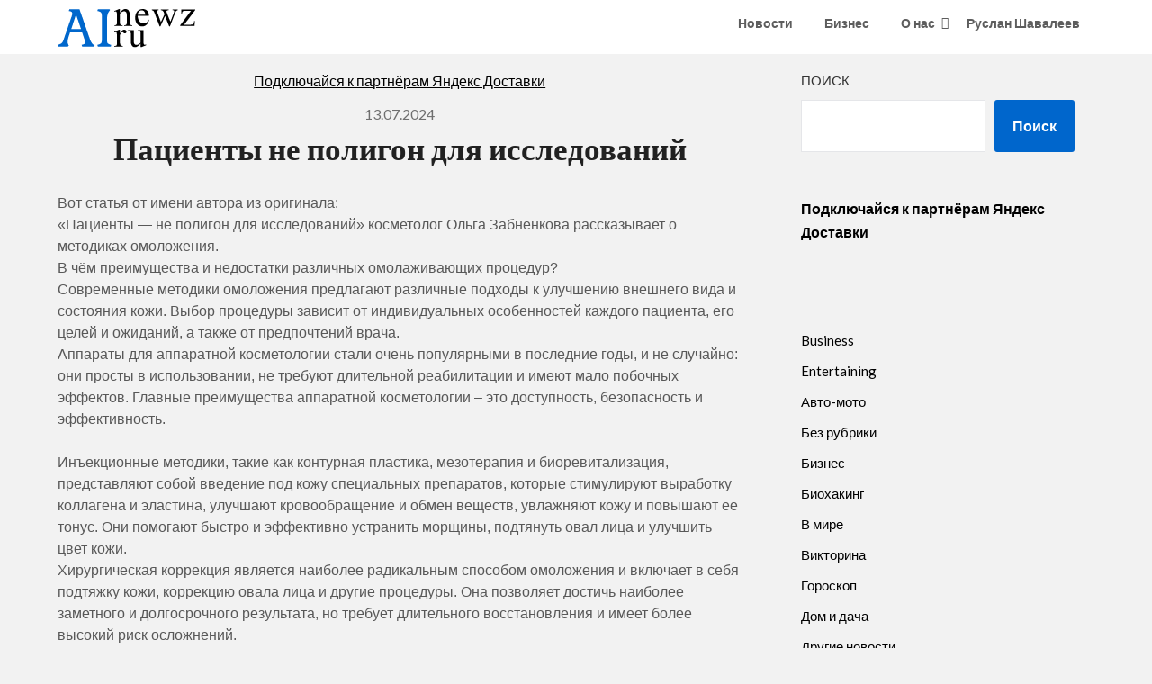

--- FILE ---
content_type: text/html; charset=UTF-8
request_url: https://ainewz.ru/2024/07/13/%D0%BF%D0%B0%D1%86%D0%B8%D0%B5%D0%BD%D1%82%D1%8B-%D0%BD%D0%B5-%D0%BF%D0%BE%D0%BB%D0%B8%D0%B3%D0%BE%D0%BD-%D0%B4%D0%BB%D1%8F-%D0%B8%D1%81%D1%81%D0%BB%D0%B5%D0%B4%D0%BE%D0%B2%D0%B0%D0%BD%D0%B8%D0%B9/
body_size: 76194
content:
<!doctype html>
<html lang="ru-RU">
<head>
	<meta charset="UTF-8">
	<meta name="viewport" content="width=device-width, initial-scale=1">
	<link rel="profile" href="http://gmpg.org/xfn/11">
	<title>Пациенты не полигон для исследований &#x2d; AInewz</title>

<!-- The SEO Framework Создано Сибрэ Вайэр -->
<meta name="robots" content="max-snippet:-1,max-image-preview:large,max-video-preview:-1" />
<link rel="canonical" href="https://ainewz.ru/2024/07/13/%d0%bf%d0%b0%d1%86%d0%b8%d0%b5%d0%bd%d1%82%d1%8b-%d0%bd%d0%b5-%d0%bf%d0%be%d0%bb%d0%b8%d0%b3%d0%be%d0%bd-%d0%b4%d0%bb%d1%8f-%d0%b8%d1%81%d1%81%d0%bb%d0%b5%d0%b4%d0%be%d0%b2%d0%b0%d0%bd%d0%b8%d0%b9/" />
<meta name="description" content="Вот статья от имени автора из оригинала: &laquo;Пациенты &mdash; не полигон для исследований&raquo; косметолог Ольга Забненкова рассказывает о методиках омоложения." />
<meta property="og:type" content="article" />
<meta property="og:locale" content="ru_RU" />
<meta property="og:site_name" content="AInewz" />
<meta property="og:title" content="Пациенты не полигон для исследований" />
<meta property="og:description" content="Вот статья от имени автора из оригинала: &laquo;Пациенты &mdash; не полигон для исследований&raquo; косметолог Ольга Забненкова рассказывает о методиках омоложения. В чём преимущества и недостатки различных&#8230;" />
<meta property="og:url" content="https://ainewz.ru/2024/07/13/%d0%bf%d0%b0%d1%86%d0%b8%d0%b5%d0%bd%d1%82%d1%8b-%d0%bd%d0%b5-%d0%bf%d0%be%d0%bb%d0%b8%d0%b3%d0%be%d0%bd-%d0%b4%d0%bb%d1%8f-%d0%b8%d1%81%d1%81%d0%bb%d0%b5%d0%b4%d0%be%d0%b2%d0%b0%d0%bd%d0%b8%d0%b9/" />
<meta property="og:image" content="https://ainewz.ru/wp-content/themes/draftly/img/bg-img.jpg" />
<meta property="article:published_time" content="2024-07-13T17:29:18+00:00" />
<meta property="article:modified_time" content="2024-07-13T17:29:18+00:00" />
<meta name="twitter:card" content="summary_large_image" />
<meta name="twitter:title" content="Пациенты не полигон для исследований" />
<meta name="twitter:description" content="Вот статья от имени автора из оригинала: &laquo;Пациенты &mdash; не полигон для исследований&raquo; косметолог Ольга Забненкова рассказывает о методиках омоложения. В чём преимущества и недостатки различных&#8230;" />
<meta name="twitter:image" content="https://ainewz.ru/wp-content/themes/draftly/img/bg-img.jpg" />
<meta name="yandex-verification" content="14999da0877106de" />
<script type="application/ld+json">{"@context":"https://schema.org","@graph":[{"@type":"WebSite","@id":"https://ainewz.ru/#/schema/WebSite","url":"https://ainewz.ru/","name":"AInewz","description":"Свежие новости России и мира от ИИ","inLanguage":"ru-RU","potentialAction":{"@type":"SearchAction","target":{"@type":"EntryPoint","urlTemplate":"https://ainewz.ru/search/{search_term_string}/"},"query-input":"required name=search_term_string"},"publisher":{"@type":"Organization","@id":"https://ainewz.ru/#/schema/Organization","name":"AInewz","url":"https://ainewz.ru/","logo":{"@type":"ImageObject","url":"https://ainewz.ru/wp-content/uploads/2024/04/ainewz-favicon-1.png","contentUrl":"https://ainewz.ru/wp-content/uploads/2024/04/ainewz-favicon-1.png","width":72,"height":73,"contentSize":"2886"}}},{"@type":"WebPage","@id":"https://ainewz.ru/2024/07/13/%d0%bf%d0%b0%d1%86%d0%b8%d0%b5%d0%bd%d1%82%d1%8b-%d0%bd%d0%b5-%d0%bf%d0%be%d0%bb%d0%b8%d0%b3%d0%be%d0%bd-%d0%b4%d0%bb%d1%8f-%d0%b8%d1%81%d1%81%d0%bb%d0%b5%d0%b4%d0%be%d0%b2%d0%b0%d0%bd%d0%b8%d0%b9/","url":"https://ainewz.ru/2024/07/13/%d0%bf%d0%b0%d1%86%d0%b8%d0%b5%d0%bd%d1%82%d1%8b-%d0%bd%d0%b5-%d0%bf%d0%be%d0%bb%d0%b8%d0%b3%d0%be%d0%bd-%d0%b4%d0%bb%d1%8f-%d0%b8%d1%81%d1%81%d0%bb%d0%b5%d0%b4%d0%be%d0%b2%d0%b0%d0%bd%d0%b8%d0%b9/","name":"Пациенты не полигон для исследований &#x2d; AInewz","description":"Вот статья от имени автора из оригинала: &laquo;Пациенты &mdash; не полигон для исследований&raquo; косметолог Ольга Забненкова рассказывает о методиках омоложения.","inLanguage":"ru-RU","isPartOf":{"@id":"https://ainewz.ru/#/schema/WebSite"},"breadcrumb":{"@type":"BreadcrumbList","@id":"https://ainewz.ru/#/schema/BreadcrumbList","itemListElement":[{"@type":"ListItem","position":1,"item":"https://ainewz.ru/","name":"AInewz"},{"@type":"ListItem","position":2,"item":"https://ainewz.ru/category/%d0%bc%d0%b0%d1%80%d0%ba%d0%b5%d1%82%d0%b8%d0%bd%d0%b3/","name":"Рубрика: Маркетинг"},{"@type":"ListItem","position":3,"name":"Пациенты не полигон для исследований"}]},"potentialAction":{"@type":"ReadAction","target":"https://ainewz.ru/2024/07/13/%d0%bf%d0%b0%d1%86%d0%b8%d0%b5%d0%bd%d1%82%d1%8b-%d0%bd%d0%b5-%d0%bf%d0%be%d0%bb%d0%b8%d0%b3%d0%be%d0%bd-%d0%b4%d0%bb%d1%8f-%d0%b8%d1%81%d1%81%d0%bb%d0%b5%d0%b4%d0%be%d0%b2%d0%b0%d0%bd%d0%b8%d0%b9/"},"datePublished":"2024-07-13T17:29:18+00:00","dateModified":"2024-07-13T17:29:18+00:00","author":{"@type":"Person","@id":"https://ainewz.ru/#/schema/Person/180e7b12ae26ca2bc876431ff5902cea","name":"Игорь Орехов"}}]}</script>
<!-- / The SEO Framework Создано Сибрэ Вайэр | 8.78ms meta | 0.09ms boot -->

<link rel='dns-prefetch' href='//www.googletagmanager.com' />
<link rel='dns-prefetch' href='//fonts.googleapis.com' />
<link rel="alternate" type="application/rss+xml" title="AInewz &raquo; Лента" href="https://ainewz.ru/feed/" />
<link rel="alternate" type="application/rss+xml" title="AInewz &raquo; Лента комментариев" href="https://ainewz.ru/comments/feed/" />
<link rel="alternate" type="application/rss+xml" title="AInewz &raquo; Лента комментариев к &laquo;Пациенты не полигон для исследований&raquo;" href="https://ainewz.ru/2024/07/13/%d0%bf%d0%b0%d1%86%d0%b8%d0%b5%d0%bd%d1%82%d1%8b-%d0%bd%d0%b5-%d0%bf%d0%be%d0%bb%d0%b8%d0%b3%d0%be%d0%bd-%d0%b4%d0%bb%d1%8f-%d0%b8%d1%81%d1%81%d0%bb%d0%b5%d0%b4%d0%be%d0%b2%d0%b0%d0%bd%d0%b8%d0%b9/feed/" />
<link rel="alternate" title="oEmbed (JSON)" type="application/json+oembed" href="https://ainewz.ru/wp-json/oembed/1.0/embed?url=https%3A%2F%2Fainewz.ru%2F2024%2F07%2F13%2F%25d0%25bf%25d0%25b0%25d1%2586%25d0%25b8%25d0%25b5%25d0%25bd%25d1%2582%25d1%258b-%25d0%25bd%25d0%25b5-%25d0%25bf%25d0%25be%25d0%25bb%25d0%25b8%25d0%25b3%25d0%25be%25d0%25bd-%25d0%25b4%25d0%25bb%25d1%258f-%25d0%25b8%25d1%2581%25d1%2581%25d0%25bb%25d0%25b5%25d0%25b4%25d0%25be%25d0%25b2%25d0%25b0%25d0%25bd%25d0%25b8%25d0%25b9%2F" />
<link rel="alternate" title="oEmbed (XML)" type="text/xml+oembed" href="https://ainewz.ru/wp-json/oembed/1.0/embed?url=https%3A%2F%2Fainewz.ru%2F2024%2F07%2F13%2F%25d0%25bf%25d0%25b0%25d1%2586%25d0%25b8%25d0%25b5%25d0%25bd%25d1%2582%25d1%258b-%25d0%25bd%25d0%25b5-%25d0%25bf%25d0%25be%25d0%25bb%25d0%25b8%25d0%25b3%25d0%25be%25d0%25bd-%25d0%25b4%25d0%25bb%25d1%258f-%25d0%25b8%25d1%2581%25d1%2581%25d0%25bb%25d0%25b5%25d0%25b4%25d0%25be%25d0%25b2%25d0%25b0%25d0%25bd%25d0%25b8%25d0%25b9%2F&#038;format=xml" />
<style id='wp-img-auto-sizes-contain-inline-css' type='text/css'>
img:is([sizes=auto i],[sizes^="auto," i]){contain-intrinsic-size:3000px 1500px}
/*# sourceURL=wp-img-auto-sizes-contain-inline-css */
</style>
<link rel='stylesheet' id='icomoon-css' href='https://ainewz.ru/wp-content/plugins/solid-post-likes/vendor/htmlburger/carbon-field-icon/build/icomoon.css?ver=1.0.0' type='text/css' media='all' />
<style id='superb-addons-variable-fallbacks-inline-css' type='text/css'>
:root{--wp--preset--color--primary:#1f7cec;--wp--preset--color--primary-hover:#3993ff;--wp--preset--color--base:#fff;--wp--preset--color--featured:#0a284b;--wp--preset--color--contrast-light:#fff;--wp--preset--color--contrast-dark:#000;--wp--preset--color--mono-1:#0d3c74;--wp--preset--color--mono-2:#64748b;--wp--preset--color--mono-3:#e2e8f0;--wp--preset--color--mono-4:#f8fafc;--wp--preset--spacing--superbspacing-xxsmall:clamp(5px,1vw,10px);--wp--preset--spacing--superbspacing-xsmall:clamp(10px,2vw,20px);--wp--preset--spacing--superbspacing-small:clamp(20px,4vw,40px);--wp--preset--spacing--superbspacing-medium:clamp(30px,6vw,60px);--wp--preset--spacing--superbspacing-large:clamp(40px,8vw,80px);--wp--preset--spacing--superbspacing-xlarge:clamp(50px,10vw,100px);--wp--preset--spacing--superbspacing-xxlarge:clamp(60px,12vw,120px);--wp--preset--font-size--superbfont-tiny:clamp(10px,0.625rem + ((1vw - 3.2px) * 0.227),12px);--wp--preset--font-size--superbfont-xxsmall:clamp(12px,0.75rem + ((1vw - 3.2px) * 0.227),14px);--wp--preset--font-size--superbfont-xsmall:clamp(16px,1rem + ((1vw - 3.2px) * 1),16px);--wp--preset--font-size--superbfont-small:clamp(16px,1rem + ((1vw - 3.2px) * 0.227),18px);--wp--preset--font-size--superbfont-medium:clamp(18px,1.125rem + ((1vw - 3.2px) * 0.227),20px);--wp--preset--font-size--superbfont-large:clamp(24px,1.5rem + ((1vw - 3.2px) * 0.909),32px);--wp--preset--font-size--superbfont-xlarge:clamp(32px,2rem + ((1vw - 3.2px) * 1.818),48px);--wp--preset--font-size--superbfont-xxlarge:clamp(40px,2.5rem + ((1vw - 3.2px) * 2.727),64px)}.has-primary-color{color:var(--wp--preset--color--primary)!important}.has-primary-hover-color{color:var(--wp--preset--color--primary-hover)!important}.has-base-color{color:var(--wp--preset--color--base)!important}.has-featured-color{color:var(--wp--preset--color--featured)!important}.has-contrast-light-color{color:var(--wp--preset--color--contrast-light)!important}.has-contrast-dark-color{color:var(--wp--preset--color--contrast-dark)!important}.has-mono-1-color{color:var(--wp--preset--color--mono-1)!important}.has-mono-2-color{color:var(--wp--preset--color--mono-2)!important}.has-mono-3-color{color:var(--wp--preset--color--mono-3)!important}.has-mono-4-color{color:var(--wp--preset--color--mono-4)!important}.has-primary-background-color{background-color:var(--wp--preset--color--primary)!important}.has-primary-hover-background-color{background-color:var(--wp--preset--color--primary-hover)!important}.has-base-background-color{background-color:var(--wp--preset--color--base)!important}.has-featured-background-color{background-color:var(--wp--preset--color--featured)!important}.has-contrast-light-background-color{background-color:var(--wp--preset--color--contrast-light)!important}.has-contrast-dark-background-color{background-color:var(--wp--preset--color--contrast-dark)!important}.has-mono-1-background-color{background-color:var(--wp--preset--color--mono-1)!important}.has-mono-2-background-color{background-color:var(--wp--preset--color--mono-2)!important}.has-mono-3-background-color{background-color:var(--wp--preset--color--mono-3)!important}.has-mono-4-background-color{background-color:var(--wp--preset--color--mono-4)!important}.has-superbfont-tiny-font-size{font-size:var(--wp--preset--font-size--superbfont-tiny)!important}.has-superbfont-xxsmall-font-size{font-size:var(--wp--preset--font-size--superbfont-xxsmall)!important}.has-superbfont-xsmall-font-size{font-size:var(--wp--preset--font-size--superbfont-xsmall)!important}.has-superbfont-small-font-size{font-size:var(--wp--preset--font-size--superbfont-small)!important}.has-superbfont-medium-font-size{font-size:var(--wp--preset--font-size--superbfont-medium)!important}.has-superbfont-large-font-size{font-size:var(--wp--preset--font-size--superbfont-large)!important}.has-superbfont-xlarge-font-size{font-size:var(--wp--preset--font-size--superbfont-xlarge)!important}.has-superbfont-xxlarge-font-size{font-size:var(--wp--preset--font-size--superbfont-xxlarge)!important}
/*# sourceURL=superb-addons-variable-fallbacks-inline-css */
</style>
<link rel='stylesheet' id='pt-cv-public-style-css' href='https://ainewz.ru/wp-content/plugins/content-views-query-and-display-post-page/public/assets/css/cv.css?ver=4.2.1' type='text/css' media='all' />
<link rel='stylesheet' id='dashicons-css' href='https://ainewz.ru/wp-includes/css/dashicons.min.css?ver=6.9' type='text/css' media='all' />
<link rel='stylesheet' id='post-views-counter-frontend-css' href='https://ainewz.ru/wp-content/plugins/post-views-counter/css/frontend.min.css?ver=1.5.9' type='text/css' media='all' />
<style id='wp-emoji-styles-inline-css' type='text/css'>

	img.wp-smiley, img.emoji {
		display: inline !important;
		border: none !important;
		box-shadow: none !important;
		height: 1em !important;
		width: 1em !important;
		margin: 0 0.07em !important;
		vertical-align: -0.1em !important;
		background: none !important;
		padding: 0 !important;
	}
/*# sourceURL=wp-emoji-styles-inline-css */
</style>
<link rel='stylesheet' id='wp-block-library-css' href='https://ainewz.ru/wp-includes/css/dist/block-library/style.min.css?ver=6.9' type='text/css' media='all' />
<style id='wp-block-categories-inline-css' type='text/css'>
.wp-block-categories{box-sizing:border-box}.wp-block-categories.alignleft{margin-right:2em}.wp-block-categories.alignright{margin-left:2em}.wp-block-categories.wp-block-categories-dropdown.aligncenter{text-align:center}.wp-block-categories .wp-block-categories__label{display:block;width:100%}
/*# sourceURL=https://ainewz.ru/wp-includes/blocks/categories/style.min.css */
</style>
<style id='wp-block-search-inline-css' type='text/css'>
.wp-block-search__button{margin-left:10px;word-break:normal}.wp-block-search__button.has-icon{line-height:0}.wp-block-search__button svg{height:1.25em;min-height:24px;min-width:24px;width:1.25em;fill:currentColor;vertical-align:text-bottom}:where(.wp-block-search__button){border:1px solid #ccc;padding:6px 10px}.wp-block-search__inside-wrapper{display:flex;flex:auto;flex-wrap:nowrap;max-width:100%}.wp-block-search__label{width:100%}.wp-block-search.wp-block-search__button-only .wp-block-search__button{box-sizing:border-box;display:flex;flex-shrink:0;justify-content:center;margin-left:0;max-width:100%}.wp-block-search.wp-block-search__button-only .wp-block-search__inside-wrapper{min-width:0!important;transition-property:width}.wp-block-search.wp-block-search__button-only .wp-block-search__input{flex-basis:100%;transition-duration:.3s}.wp-block-search.wp-block-search__button-only.wp-block-search__searchfield-hidden,.wp-block-search.wp-block-search__button-only.wp-block-search__searchfield-hidden .wp-block-search__inside-wrapper{overflow:hidden}.wp-block-search.wp-block-search__button-only.wp-block-search__searchfield-hidden .wp-block-search__input{border-left-width:0!important;border-right-width:0!important;flex-basis:0;flex-grow:0;margin:0;min-width:0!important;padding-left:0!important;padding-right:0!important;width:0!important}:where(.wp-block-search__input){appearance:none;border:1px solid #949494;flex-grow:1;font-family:inherit;font-size:inherit;font-style:inherit;font-weight:inherit;letter-spacing:inherit;line-height:inherit;margin-left:0;margin-right:0;min-width:3rem;padding:8px;text-decoration:unset!important;text-transform:inherit}:where(.wp-block-search__button-inside .wp-block-search__inside-wrapper){background-color:#fff;border:1px solid #949494;box-sizing:border-box;padding:4px}:where(.wp-block-search__button-inside .wp-block-search__inside-wrapper) .wp-block-search__input{border:none;border-radius:0;padding:0 4px}:where(.wp-block-search__button-inside .wp-block-search__inside-wrapper) .wp-block-search__input:focus{outline:none}:where(.wp-block-search__button-inside .wp-block-search__inside-wrapper) :where(.wp-block-search__button){padding:4px 8px}.wp-block-search.aligncenter .wp-block-search__inside-wrapper{margin:auto}.wp-block[data-align=right] .wp-block-search.wp-block-search__button-only .wp-block-search__inside-wrapper{float:right}
/*# sourceURL=https://ainewz.ru/wp-includes/blocks/search/style.min.css */
</style>
<style id='global-styles-inline-css' type='text/css'>
:root{--wp--preset--aspect-ratio--square: 1;--wp--preset--aspect-ratio--4-3: 4/3;--wp--preset--aspect-ratio--3-4: 3/4;--wp--preset--aspect-ratio--3-2: 3/2;--wp--preset--aspect-ratio--2-3: 2/3;--wp--preset--aspect-ratio--16-9: 16/9;--wp--preset--aspect-ratio--9-16: 9/16;--wp--preset--color--black: #000000;--wp--preset--color--cyan-bluish-gray: #abb8c3;--wp--preset--color--white: #ffffff;--wp--preset--color--pale-pink: #f78da7;--wp--preset--color--vivid-red: #cf2e2e;--wp--preset--color--luminous-vivid-orange: #ff6900;--wp--preset--color--luminous-vivid-amber: #fcb900;--wp--preset--color--light-green-cyan: #7bdcb5;--wp--preset--color--vivid-green-cyan: #00d084;--wp--preset--color--pale-cyan-blue: #8ed1fc;--wp--preset--color--vivid-cyan-blue: #0693e3;--wp--preset--color--vivid-purple: #9b51e0;--wp--preset--gradient--vivid-cyan-blue-to-vivid-purple: linear-gradient(135deg,rgb(6,147,227) 0%,rgb(155,81,224) 100%);--wp--preset--gradient--light-green-cyan-to-vivid-green-cyan: linear-gradient(135deg,rgb(122,220,180) 0%,rgb(0,208,130) 100%);--wp--preset--gradient--luminous-vivid-amber-to-luminous-vivid-orange: linear-gradient(135deg,rgb(252,185,0) 0%,rgb(255,105,0) 100%);--wp--preset--gradient--luminous-vivid-orange-to-vivid-red: linear-gradient(135deg,rgb(255,105,0) 0%,rgb(207,46,46) 100%);--wp--preset--gradient--very-light-gray-to-cyan-bluish-gray: linear-gradient(135deg,rgb(238,238,238) 0%,rgb(169,184,195) 100%);--wp--preset--gradient--cool-to-warm-spectrum: linear-gradient(135deg,rgb(74,234,220) 0%,rgb(151,120,209) 20%,rgb(207,42,186) 40%,rgb(238,44,130) 60%,rgb(251,105,98) 80%,rgb(254,248,76) 100%);--wp--preset--gradient--blush-light-purple: linear-gradient(135deg,rgb(255,206,236) 0%,rgb(152,150,240) 100%);--wp--preset--gradient--blush-bordeaux: linear-gradient(135deg,rgb(254,205,165) 0%,rgb(254,45,45) 50%,rgb(107,0,62) 100%);--wp--preset--gradient--luminous-dusk: linear-gradient(135deg,rgb(255,203,112) 0%,rgb(199,81,192) 50%,rgb(65,88,208) 100%);--wp--preset--gradient--pale-ocean: linear-gradient(135deg,rgb(255,245,203) 0%,rgb(182,227,212) 50%,rgb(51,167,181) 100%);--wp--preset--gradient--electric-grass: linear-gradient(135deg,rgb(202,248,128) 0%,rgb(113,206,126) 100%);--wp--preset--gradient--midnight: linear-gradient(135deg,rgb(2,3,129) 0%,rgb(40,116,252) 100%);--wp--preset--font-size--small: 13px;--wp--preset--font-size--medium: 20px;--wp--preset--font-size--large: 36px;--wp--preset--font-size--x-large: 42px;--wp--preset--spacing--20: 0.44rem;--wp--preset--spacing--30: 0.67rem;--wp--preset--spacing--40: 1rem;--wp--preset--spacing--50: 1.5rem;--wp--preset--spacing--60: 2.25rem;--wp--preset--spacing--70: 3.38rem;--wp--preset--spacing--80: 5.06rem;--wp--preset--shadow--natural: 6px 6px 9px rgba(0, 0, 0, 0.2);--wp--preset--shadow--deep: 12px 12px 50px rgba(0, 0, 0, 0.4);--wp--preset--shadow--sharp: 6px 6px 0px rgba(0, 0, 0, 0.2);--wp--preset--shadow--outlined: 6px 6px 0px -3px rgb(255, 255, 255), 6px 6px rgb(0, 0, 0);--wp--preset--shadow--crisp: 6px 6px 0px rgb(0, 0, 0);}:where(.is-layout-flex){gap: 0.5em;}:where(.is-layout-grid){gap: 0.5em;}body .is-layout-flex{display: flex;}.is-layout-flex{flex-wrap: wrap;align-items: center;}.is-layout-flex > :is(*, div){margin: 0;}body .is-layout-grid{display: grid;}.is-layout-grid > :is(*, div){margin: 0;}:where(.wp-block-columns.is-layout-flex){gap: 2em;}:where(.wp-block-columns.is-layout-grid){gap: 2em;}:where(.wp-block-post-template.is-layout-flex){gap: 1.25em;}:where(.wp-block-post-template.is-layout-grid){gap: 1.25em;}.has-black-color{color: var(--wp--preset--color--black) !important;}.has-cyan-bluish-gray-color{color: var(--wp--preset--color--cyan-bluish-gray) !important;}.has-white-color{color: var(--wp--preset--color--white) !important;}.has-pale-pink-color{color: var(--wp--preset--color--pale-pink) !important;}.has-vivid-red-color{color: var(--wp--preset--color--vivid-red) !important;}.has-luminous-vivid-orange-color{color: var(--wp--preset--color--luminous-vivid-orange) !important;}.has-luminous-vivid-amber-color{color: var(--wp--preset--color--luminous-vivid-amber) !important;}.has-light-green-cyan-color{color: var(--wp--preset--color--light-green-cyan) !important;}.has-vivid-green-cyan-color{color: var(--wp--preset--color--vivid-green-cyan) !important;}.has-pale-cyan-blue-color{color: var(--wp--preset--color--pale-cyan-blue) !important;}.has-vivid-cyan-blue-color{color: var(--wp--preset--color--vivid-cyan-blue) !important;}.has-vivid-purple-color{color: var(--wp--preset--color--vivid-purple) !important;}.has-black-background-color{background-color: var(--wp--preset--color--black) !important;}.has-cyan-bluish-gray-background-color{background-color: var(--wp--preset--color--cyan-bluish-gray) !important;}.has-white-background-color{background-color: var(--wp--preset--color--white) !important;}.has-pale-pink-background-color{background-color: var(--wp--preset--color--pale-pink) !important;}.has-vivid-red-background-color{background-color: var(--wp--preset--color--vivid-red) !important;}.has-luminous-vivid-orange-background-color{background-color: var(--wp--preset--color--luminous-vivid-orange) !important;}.has-luminous-vivid-amber-background-color{background-color: var(--wp--preset--color--luminous-vivid-amber) !important;}.has-light-green-cyan-background-color{background-color: var(--wp--preset--color--light-green-cyan) !important;}.has-vivid-green-cyan-background-color{background-color: var(--wp--preset--color--vivid-green-cyan) !important;}.has-pale-cyan-blue-background-color{background-color: var(--wp--preset--color--pale-cyan-blue) !important;}.has-vivid-cyan-blue-background-color{background-color: var(--wp--preset--color--vivid-cyan-blue) !important;}.has-vivid-purple-background-color{background-color: var(--wp--preset--color--vivid-purple) !important;}.has-black-border-color{border-color: var(--wp--preset--color--black) !important;}.has-cyan-bluish-gray-border-color{border-color: var(--wp--preset--color--cyan-bluish-gray) !important;}.has-white-border-color{border-color: var(--wp--preset--color--white) !important;}.has-pale-pink-border-color{border-color: var(--wp--preset--color--pale-pink) !important;}.has-vivid-red-border-color{border-color: var(--wp--preset--color--vivid-red) !important;}.has-luminous-vivid-orange-border-color{border-color: var(--wp--preset--color--luminous-vivid-orange) !important;}.has-luminous-vivid-amber-border-color{border-color: var(--wp--preset--color--luminous-vivid-amber) !important;}.has-light-green-cyan-border-color{border-color: var(--wp--preset--color--light-green-cyan) !important;}.has-vivid-green-cyan-border-color{border-color: var(--wp--preset--color--vivid-green-cyan) !important;}.has-pale-cyan-blue-border-color{border-color: var(--wp--preset--color--pale-cyan-blue) !important;}.has-vivid-cyan-blue-border-color{border-color: var(--wp--preset--color--vivid-cyan-blue) !important;}.has-vivid-purple-border-color{border-color: var(--wp--preset--color--vivid-purple) !important;}.has-vivid-cyan-blue-to-vivid-purple-gradient-background{background: var(--wp--preset--gradient--vivid-cyan-blue-to-vivid-purple) !important;}.has-light-green-cyan-to-vivid-green-cyan-gradient-background{background: var(--wp--preset--gradient--light-green-cyan-to-vivid-green-cyan) !important;}.has-luminous-vivid-amber-to-luminous-vivid-orange-gradient-background{background: var(--wp--preset--gradient--luminous-vivid-amber-to-luminous-vivid-orange) !important;}.has-luminous-vivid-orange-to-vivid-red-gradient-background{background: var(--wp--preset--gradient--luminous-vivid-orange-to-vivid-red) !important;}.has-very-light-gray-to-cyan-bluish-gray-gradient-background{background: var(--wp--preset--gradient--very-light-gray-to-cyan-bluish-gray) !important;}.has-cool-to-warm-spectrum-gradient-background{background: var(--wp--preset--gradient--cool-to-warm-spectrum) !important;}.has-blush-light-purple-gradient-background{background: var(--wp--preset--gradient--blush-light-purple) !important;}.has-blush-bordeaux-gradient-background{background: var(--wp--preset--gradient--blush-bordeaux) !important;}.has-luminous-dusk-gradient-background{background: var(--wp--preset--gradient--luminous-dusk) !important;}.has-pale-ocean-gradient-background{background: var(--wp--preset--gradient--pale-ocean) !important;}.has-electric-grass-gradient-background{background: var(--wp--preset--gradient--electric-grass) !important;}.has-midnight-gradient-background{background: var(--wp--preset--gradient--midnight) !important;}.has-small-font-size{font-size: var(--wp--preset--font-size--small) !important;}.has-medium-font-size{font-size: var(--wp--preset--font-size--medium) !important;}.has-large-font-size{font-size: var(--wp--preset--font-size--large) !important;}.has-x-large-font-size{font-size: var(--wp--preset--font-size--x-large) !important;}
/*# sourceURL=global-styles-inline-css */
</style>

<style id='classic-theme-styles-inline-css' type='text/css'>
/*! This file is auto-generated */
.wp-block-button__link{color:#fff;background-color:#32373c;border-radius:9999px;box-shadow:none;text-decoration:none;padding:calc(.667em + 2px) calc(1.333em + 2px);font-size:1.125em}.wp-block-file__button{background:#32373c;color:#fff;text-decoration:none}
/*# sourceURL=/wp-includes/css/classic-themes.min.css */
</style>
<link rel='stylesheet' id='oacs-spl-public-css' href='https://ainewz.ru/wp-content/plugins/solid-post-likes/views/public/css/solid-post-likes-public.css?ver=1.0.6' type='text/css' media='' />
<link rel='stylesheet' id='superb-addons-patterns-css' href='https://ainewz.ru/wp-content/plugins/superb-blocks/assets/css/patterns.min.css?ver=3.6.2' type='text/css' media='all' />
<link rel='stylesheet' id='superb-addons-enhancements-css' href='https://ainewz.ru/wp-content/plugins/superb-blocks/assets/css/enhancements.min.css?ver=3.6.2' type='text/css' media='all' />
<link rel='stylesheet' id='font-awesome-css' href='https://ainewz.ru/wp-content/themes/draftly/css/font-awesome.min.css?ver=6.9' type='text/css' media='all' />
<link rel='stylesheet' id='draftly-style-css' href='https://ainewz.ru/wp-content/themes/draftly/style.css?ver=6.9' type='text/css' media='all' />
<link rel='stylesheet' id='draftly-google-fonts-css' href='//fonts.googleapis.com/css?family=Lato%3A300%2C400%2C700&#038;ver=6.9' type='text/css' media='all' />
<script type="text/javascript" src="https://ainewz.ru/wp-content/plugins/wp-yandex-metrika/assets/YmEc.min.js?ver=1.2.2" id="wp-yandex-metrika_YmEc-js"></script>
<script type="text/javascript" id="wp-yandex-metrika_YmEc-js-after">
/* <![CDATA[ */
window.tmpwpym={datalayername:'dataLayer',counters:JSON.parse('[{"number":"96496334","webvisor":"1"}]'),targets:JSON.parse('[]')};
//# sourceURL=wp-yandex-metrika_YmEc-js-after
/* ]]> */
</script>
<script type="text/javascript" src="https://ainewz.ru/wp-includes/js/jquery/jquery.min.js?ver=3.7.1" id="jquery-core-js"></script>
<script type="text/javascript" src="https://ainewz.ru/wp-includes/js/jquery/jquery-migrate.min.js?ver=3.4.1" id="jquery-migrate-js"></script>
<script type="text/javascript" src="https://ainewz.ru/wp-content/plugins/wp-yandex-metrika/assets/frontend.min.js?ver=1.2.2" id="wp-yandex-metrika_frontend-js"></script>
<script type="text/javascript" id="solid-post-likes-public-js-js-extra">
/* <![CDATA[ */
var oacs_spl_solid_likes = {"ajaxurl":"https://ainewz.ru/wp-admin/admin-ajax.php"};
//# sourceURL=solid-post-likes-public-js-js-extra
/* ]]> */
</script>
<script type="text/javascript" src="https://ainewz.ru/wp-content/plugins/solid-post-likes/views/public/js/solid-post-likes-public.js?ver=1.0.6" id="solid-post-likes-public-js-js"></script>

<!-- Сниппет тегов Google (gtag.js), добавленный Site Kit -->
<!-- Сниппет Google Analytics добавлен с помощью Site Kit -->
<script type="text/javascript" src="https://www.googletagmanager.com/gtag/js?id=GT-5R8HTZ8" id="google_gtagjs-js" async></script>
<script type="text/javascript" id="google_gtagjs-js-after">
/* <![CDATA[ */
window.dataLayer = window.dataLayer || [];function gtag(){dataLayer.push(arguments);}
gtag("set","linker",{"domains":["ainewz.ru"]});
gtag("js", new Date());
gtag("set", "developer_id.dZTNiMT", true);
gtag("config", "GT-5R8HTZ8");
//# sourceURL=google_gtagjs-js-after
/* ]]> */
</script>
<link rel="https://api.w.org/" href="https://ainewz.ru/wp-json/" /><link rel="alternate" title="JSON" type="application/json" href="https://ainewz.ru/wp-json/wp/v2/posts/34177" /><link rel="EditURI" type="application/rsd+xml" title="RSD" href="https://ainewz.ru/xmlrpc.php?rsd" />
<meta name="generator" content="Site Kit by Google 1.167.0" />		<meta charset="utf-8">
		<meta name="author" content="Windrun">
		<meta name="classification" content="Без рубрики, Еда и рестораны, Здоровье, Игры, Криминал, Недвижимость, Новости, Психология, Работа и карьера, Спорт, Финансы, Экономика">
		<meta name="copyright" content="Copyright Айназ - All rights Reserved.">
		<meta name="designer" content="Superbthemescom">
		<meta name="distribution" content="Global">
		<meta name="language" content="ru-RU">
		<meta name="publisher" content="Айназ">
		<meta name="rating" content="General">
		<meta name="resource-type" content="Document">
		<meta name="revisit-after" content="3">
		<meta name="subject" content="Без рубрики, Еда и рестораны, Здоровье, Игры, Криминал, Недвижимость, Новости, Психология, Работа и карьера, Спорт, Финансы, Экономика">
		<meta name="template" content="Write n Blog">
		<meta name="robots" content="index,follow">
		<meta name="example" content="custom: 2024-07-13">
<!-- Yandex.RTB -->
<script>window.yaContextCb=window.yaContextCb||[]</script>
<script src="https://yandex.ru/ads/system/context.js"></script>
<meta name="verification" content="f612c7d25f5690ad41496fcfdbf8d1" /><link rel="pingback" href="https://ainewz.ru/xmlrpc.php">
		<style type="text/css">
			body, .site, .swidgets-wrap h3, .post-data-text { background: ; }
			.site-title a, .site-description { color: ; }
			.sheader { background-color:  !important; }
			.main-navigation ul li a, .main-navigation ul li .sub-arrow, .super-menu .toggle-mobile-menu,.toggle-mobile-menu:before, .mobile-menu-active .smenu-hide { color: ; }
			#smobile-menu.show .main-navigation ul ul.children.active, #smobile-menu.show .main-navigation ul ul.sub-menu.active, #smobile-menu.show .main-navigation ul li, .smenu-hide.toggle-mobile-menu.menu-toggle, #smobile-menu.show .main-navigation ul li, .primary-menu ul li ul.children li, .primary-menu ul li ul.sub-menu li, .primary-menu .pmenu, .super-menu { border-color: ; border-bottom-color: ; }
			#secondary .widget h3, #secondary .widget h3 a, #secondary .widget h4, #secondary .widget h1, #secondary .widget h2, #secondary .widget h5, #secondary .widget h6, #secondary .widget h4 a { color: ; }
			#secondary .widget a, #secondary a, #secondary .widget li a , #secondary span.sub-arrow{ color: ; }
			#secondary, #secondary .widget, #secondary .widget p, #secondary .widget li, .widget time.rpwe-time.published { color: ; }
			#secondary .swidgets-wrap, #secondary .widget ul li, .featured-sidebar .search-field, #secondary .sidebar-headline-wrapper { border-color: ; }
			.site-info, .footer-column-three input.search-submit, .footer-column-three p, .footer-column-three li, .footer-column-three td, .footer-column-three th, .footer-column-three caption { color: ; }
			.footer-column-three h3, .footer-column-three h4, .footer-column-three h5, .footer-column-three h6, .footer-column-three h1, .footer-column-three h2, .footer-column-three h4, .footer-column-three h3 a { color: ; }
			.footer-column-three a, .footer-column-three li a, .footer-column-three .widget a, .footer-column-three .sub-arrow { color: ; }
			.footer-column-three h3:after { background: ; }
			.site-info, .widget ul li, .footer-column-three input.search-field, .footer-column-three input.search-submit { border-color: ; }
			.site-footer { background-color: ; }
			.content-wrapper h2.entry-title a, .content-wrapper h2.entry-title a:hover, .content-wrapper h2.entry-title a:active, .content-wrapper h2.entry-title a:focus, .archive .page-header h1, .blogposts-list h2 a, .blogposts-list h2 a:hover, .blogposts-list h2 a:active, .search-results h1.page-title { color: ; }
			.blogposts-list .post-data-text, .blogposts-list .post-data-text a, .blogposts-list .content-wrapper .post-data-text *{ color: ; }
			.blogposts-list p { color: ; }
			.page-numbers li a, .blogposts-list .blogpost-button, a.continuereading, .page-numbers.current, span.page-numbers.dots { background: ; }
			.page-numbers li a, .blogposts-list .blogpost-button, span.page-numbers.dots, .page-numbers.current, .page-numbers li a:hover, a.continuereading { color: ; }
			.archive .page-header h1, .search-results h1.page-title, .blogposts-list.fbox, span.page-numbers.dots, .page-numbers li a, .page-numbers.current { border-color: ; }
			.blogposts-list .post-data-divider { background: ; }
			.page .comments-area .comment-author, .page .comments-area .comment-author a, .page .comments-area .comments-title, .page .content-area h1, .page .content-area h2, .page .content-area h3, .page .content-area h4, .page .content-area h5, .page .content-area h6, .page .content-area th, .single  .comments-area .comment-author, .single .comments-area .comment-author a, .single .comments-area .comments-title, .single .content-area h1, .single .content-area h2, .single .content-area h3, .single .content-area h4, .single .content-area h5, .single .content-area h6, .single .content-area th, .search-no-results h1, .error404 h1 { color: ; }
			.single .post-data-text, .page .post-data-text, .page .post-data-text a, .single .post-data-text a, .comments-area .comment-meta .comment-metadata a, .single .post-data-text * { color: ; }
			.page .content-area p, .page article, .page .content-area table, .page .content-area dd, .page .content-area dt, .page .content-area address, .page .content-area .entry-content, .page .content-area li, .page .content-area ol, .single .content-area p, .single article, .single .content-area table, .single .content-area dd, .single .content-area dt, .single .content-area address, .single .entry-content, .single .content-area li, .single .content-area ol, .search-no-results .page-content p { color: ; }
			.single .entry-content a, .page .entry-content a, .comment-content a, .comments-area .reply a, .logged-in-as a, .comments-area .comment-respond a { color: ; }
			.comments-area p.form-submit input { background: ; }
			.error404 .page-content p, .error404 input.search-submit, .search-no-results input.search-submit { color: ; }
			.page .comments-area, .page article.fbox, .page article tr, .page .comments-area ol.comment-list ol.children li, .page .comments-area ol.comment-list .comment, .single .comments-area, .single article.fbox, .single article tr, .comments-area ol.comment-list ol.children li, .comments-area ol.comment-list .comment, .error404 main#main, .error404 .search-form label, .search-no-results .search-form label, .error404 input.search-submit, .search-no-results input.search-submit, .error404 main#main, .search-no-results section.fbox.no-results.not-found{ border-color: ; }
			.single .post-data-divider, .page .post-data-divider { background: ; }
			.single .comments-area p.form-submit input, .page .comments-area p.form-submit input { color: ; }
			.bottom-header-wrapper { padding-top: px; }
			.bottom-header-wrapper { padding-bottom: px; }
			.bottom-header-wrapper { background: ; }
			.bottom-header-wrapper *, .bottom-header-wrapper a{ color: ; }
			.bottom-header-wrapper *{ fill: ; }
			.header-widget a, .header-widget li a, .header-widget i.fa { color: ; }
			.header-widget, .header-widget p, .header-widget li, .header-widget .textwidget { color: ; }
			.header-widget .widget-title, .header-widget h1, .header-widget h3, .header-widget h2, .header-widget h4, .header-widget h5, .header-widget h6{ color: ; }
			.header-widget.swidgets-wrap, .header-widget ul li, .header-widget .search-field { border-color: ; }
			.bottom-header-title, .bottom-header-paragraph, .readmore-header a { color: #blank; }
			.readmore-header svg { fill: #blank; }
			#secondary .widget-title-lines:after, #secondary .widget-title-lines:before { background: ; }
			.header-widgets-wrapper{ background: ; }
			.top-nav-wrapper, .primary-menu .pmenu, .super-menu, #smobile-menu, .primary-menu ul li ul.children, .primary-menu ul li ul.sub-menu { background-color: ; }
			#secondary .swidgets-wrap{ background: ; }
			#secondary .swidget { border-color: ; }
			.archive article.fbox, .search-results article.fbox, .blog article.fbox { background: ; }
			.comments-area, .single article.fbox, .page article.fbox { background: ; }
			.read-more-blogfeed a{ color: ; }
								</style>
	
<!-- Метатеги Google AdSense, добавленные Site Kit -->
<meta name="google-adsense-platform-account" content="ca-host-pub-2644536267352236">
<meta name="google-adsense-platform-domain" content="sitekit.withgoogle.com">
<!-- Завершите метатеги Google AdSense, добавленные Site Kit -->
		<style type="text/css">


	.site-title a,
		.site-description,
		.logofont {
			color: #blank;
		}

		a.logofont {
		position: absolute;
		clip: rect(1px, 1px, 1px, 1px);
		display:none; 
	}
	
		"
				a.logofont{
			position: absolute;
			clip: rect(1px, 1px, 1px, 1px);
			display:none;
		}
				</style>
		        <!-- Yandex.Metrica counter -->
        <script type="text/javascript">
            (function (m, e, t, r, i, k, a) {
                m[i] = m[i] || function () {
                    (m[i].a = m[i].a || []).push(arguments)
                };
                m[i].l = 1 * new Date();
                k = e.createElement(t), a = e.getElementsByTagName(t)[0], k.async = 1, k.src = r, a.parentNode.insertBefore(k, a)
            })

            (window, document, "script", "https://mc.yandex.ru/metrika/tag.js", "ym");

            ym("96496334", "init", {
                clickmap: true,
                trackLinks: true,
                accurateTrackBounce: true,
                webvisor: true,
                ecommerce: "dataLayer",
                params: {
                    __ym: {
                        "ymCmsPlugin": {
                            "cms": "wordpress",
                            "cmsVersion":"6.9",
                            "pluginVersion": "1.2.2",
                            "ymCmsRip": "1307301375"
                        }
                    }
                }
            });
        </script>
        <!-- /Yandex.Metrica counter -->
        <link rel="icon" href="https://ainewz.ru/wp-content/uploads/2024/04/ainewz-favicon-1.png" sizes="32x32" />
<link rel="icon" href="https://ainewz.ru/wp-content/uploads/2024/04/ainewz-favicon-1.png" sizes="192x192" />
<link rel="apple-touch-icon" href="https://ainewz.ru/wp-content/uploads/2024/04/ainewz-favicon-1.png" />
<meta name="msapplication-TileImage" content="https://ainewz.ru/wp-content/uploads/2024/04/ainewz-favicon-1.png" />

	<!--head -->
	<script async src="https://widget.sparrow.ru/js/embed.js"></script>

	<script src='https://push.svk-native.ru/js/SparrowPush.js' id='sprw-push-data' site-id='67833' async></script>
</head>

<body class="wp-singular post-template-default single single-post postid-34177 single-format-standard wp-custom-logo wp-theme-draftly masthead-fixed">

	
	<a class="skip-link screen-reader-text" href="#content">Перейти к содержимому</a>

	<div id="page" class="site">

		<!--Nav start-->
		<header id="masthead" class="sheader site-header clearfix">
			<nav id="primary-site-navigation" class="primary-menu main-navigation clearfix">

				<a href="#" id="pull" class="smenu-hide toggle-mobile-menu menu-toggle" aria-controls="secondary-menu" aria-expanded="false">Меню</a>
				<div class="top-nav-wrapper">
					<div class="content-wrap">
						<div class="logo-container"> 

															<a href="https://ainewz.ru/" class="custom-logo-link" rel="home"><img src="https://ainewz.ru/wp-content/uploads/2024/05/logo_ainewzru.svg" class="custom-logo" alt="AInewz" decoding="async" /></a>															</div>
							<div class="center-main-menu">
								<div class="menu-%d0%b3%d0%bb%d0%b0%d0%b2%d0%bd%d0%be%d0%b5-container"><ul id="primary-menu" class="pmenu"><li id="menu-item-1728" class="menu-item menu-item-type-taxonomy menu-item-object-category menu-item-1728"><a href="https://ainewz.ru/category/%d0%bd%d0%be%d0%b2%d0%be%d1%81%d1%82%d0%b8/">Новости</a></li>
<li id="menu-item-33788" class="menu-item menu-item-type-taxonomy menu-item-object-category menu-item-33788"><a href="https://ainewz.ru/category/%d0%b1%d0%b8%d0%b7%d0%bd%d0%b5%d1%81/">Бизнес</a></li>
<li id="menu-item-23266" class="menu-item menu-item-type-post_type menu-item-object-page menu-item-has-children menu-item-23266"><a href="https://ainewz.ru/about/">О нас</a>
<ul class="sub-menu">
	<li id="menu-item-33506" class="menu-item menu-item-type-post_type menu-item-object-page menu-item-33506"><a href="https://ainewz.ru/%d0%bf%d0%be%d0%bc%d0%be%d1%89%d1%8c-%d0%bf%d1%80%d0%be%d0%b5%d0%ba%d1%82%d1%83/">Помощь проекту</a></li>
	<li id="menu-item-38938" class="menu-item menu-item-type-post_type menu-item-object-page menu-item-privacy-policy menu-item-38938"><a rel="privacy-policy" href="https://ainewz.ru/privacy-policy/">Политика конфиденциальности</a></li>
</ul>
</li>
<li id="menu-item-49431" class="menu-item menu-item-type-custom menu-item-object-custom menu-item-49431"><a href="https://shavaleev.ainewz.ru">Руслан Шавалеев</a></li>
</ul></div>							</div>
						</div>
					</div>
				</nav>

				<div class="super-menu clearfix">
					<div class="super-menu-inner">
						

													<a href="https://ainewz.ru/" class="custom-logo-link" rel="home"><img src="https://ainewz.ru/wp-content/uploads/2024/05/logo_ainewzru.svg" class="custom-logo" alt="AInewz" decoding="async" /></a>							
							<a href="#" id="pull" class="toggle-mobile-menu menu-toggle" aria-controls="secondary-menu" aria-expanded="false"></a>
						</a>
					</div>
				</div> 
				<div id="mobile-menu-overlay"></div>
			</header>
			<!--Nav end-->



			
				
			<div id="content" class="site-content clearfix">
				<div class="content-wrap">

	<div id="primary" class="featured-content content-area">
		<main id="main" class="site-main">

		<div style="text-align: center">
		<a href="https://ainewz.ru/2025/12/01/%d0%bf%d0%be%d0%b4%d0%ba%d0%bb%d1%8e%d1%87%d0%b0%d0%b9%d1%81%d1%8f-%d0%ba-%d0%bf%d0%b0%d1%80%d1%82%d0%bd%d1%91%d1%80%d0%b0%d0%bc-%d1%8f%d0%bd%d0%b4%d0%b5%d0%ba%d1%81-%d0%b4%d0%be%d1%81%d1%82%d0%b0/">
			Подключайся к партнёрам Яндекс Доставки
		</a>
		</div>
			
		<article id="post-34177" class="posts-entry fbox post-34177 post type-post status-publish format-standard hentry category-3347">

		<div class="blog-data-wrapper">
		<div class="post-data-text">
			<span class="posted-on"><a href="https://ainewz.ru/2024/07/13/%d0%bf%d0%b0%d1%86%d0%b8%d0%b5%d0%bd%d1%82%d1%8b-%d0%bd%d0%b5-%d0%bf%d0%be%d0%bb%d0%b8%d0%b3%d0%be%d0%bd-%d0%b4%d0%bb%d1%8f-%d0%b8%d1%81%d1%81%d0%bb%d0%b5%d0%b4%d0%be%d0%b2%d0%b0%d0%bd%d0%b8%d0%b9/" rel="bookmark"><time class="entry-date published updated" datetime="2024-07-13T20:29:18+03:00">13.07.2024</time></a></span><span class="byline"> </span>		</div>
	</div><!-- .entry-meta -->
<header class="entry-header">
	<h1 class="entry-title">Пациенты не полигон для исследований</h1>
	</header><!-- .entry-header -->

<div class="entry-content">
	<p>Вот статья от имени автора из оригинала:<br />
«Пациенты — не полигон для исследований» косметолог Ольга Забненкова рассказывает о методиках омоложения.<br />
 В чём преимущества и недостатки различных омолаживающих процедур?<br />
Современные методики омоложения предлагают различные подходы к улучшению внешнего вида и состояния кожи. Выбор процедуры зависит от индивидуальных особенностей каждого пациента, его целей и ожиданий, а также от предпочтений врача.<br />
Аппараты для аппаратной косметологии стали очень популярными в последние годы, и не случайно: они просты в использовании, не требуют длительной реабилитации и имеют мало побочных эффектов. Главные преимущества аппаратной косметологии – это доступность, безопасность и эффективность.</p>
<div class="r1"></div>
<p> Инъекционные методики, такие как контурная пластика, мезотерапия и биоревитализация, представляют собой введение под кожу специальных препаратов, которые стимулируют выработку коллагена и эластина, улучшают кровообращение и обмен веществ, увлажняют кожу и повышают ее тонус. Они помогают быстро и эффективно устранить морщины, подтянуть овал лица и улучшить цвет кожи.<br />
Хирургическая коррекция является наиболее радикальным способом омоложения и включает в себя подтяжку кожи, коррекцию овала лица и другие процедуры. Она позволяет достичь наиболее заметного и долгосрочного результата, но требует длительного восстановления и имеет более высокий риск осложнений.<br />
Эстетическая хирургия и инъекционные методики могут использоваться как отдельно, так и в сочетании друг с другом. Это позволяет достичь наилучших результатов и создать гармоничную и естественную внешность.<br />
Как выбрать безопасный и эффективный метод омоложения?<br />
Выбор конкретной процедуры омоложения зависит от возраста пациента, состояния его кожи и ожидаемого результата. Необходимо учитывать наличие противопоказаний и побочных эффектов. Также важно выбрать опытного и квалифицированного врача, который сможет провести процедуру безопасно и эффективно.<br />
Важно помнить, что омоложение не является панацеей, и результаты могут быть разными для каждого пациента. Однако современные методы омоложения могут помочь улучшить внешний вид и качество жизни, создавая более молодую и красивую внешность.</p>
<div class='oacs_spl_before_button'></div><span class="oacs-spl-like-button-wrapper"><a href="https://ainewz.ru/wp-admin/admin-ajax.php?action=oacs_spl_process_like&post_id=34177&nonce=af081d636b&is_comment=0&disabled=true" class="oacs-spl-like-button oacs-spl-like-button-34177 " data-nonce="af081d636b" data-post-id="34177" data-iscomment="0" title="Like"><span class="spinner"></span>
    <i class="oacs-spl-icon icon-thumbs-up2" style="color: #0066CC; font-size: 24px; padding: 6px 3px 0px 0px; "></i><div class="oacs-spl-counter" style="color: inherit; font-size: 18px; padding: 0px 0px 10px 4px;">11</div> <div class="oacs-spl-like-text"  style="color: inherit; font-size: inherit; padding: inherit"></div></a></span><div class='oacs_spl_after_button'></div>
		</div><!-- .entry-content -->
</article><!-- #post-34177 -->

		<!--body -->

		</main><!-- #main -->
	</div><!-- #primary -->


<aside id="secondary" class="featured-sidebar widget-area">
	<section id="block-8" class="fbox swidgets-wrap widget widget_block widget_search"><form role="search" method="get" action="https://ainewz.ru/" class="wp-block-search__button-outside wp-block-search__text-button wp-block-search"    ><label class="wp-block-search__label" for="wp-block-search__input-1" >Поиск</label><div class="wp-block-search__inside-wrapper"  style="width: 242px"><input class="wp-block-search__input" id="wp-block-search__input-1" placeholder="" value="" type="search" name="s" required /><button aria-label="Поиск" class="wp-block-search__button wp-element-button" type="submit" >Поиск</button></div></form></section><section id="block-19" class="fbox swidgets-wrap widget widget_block"><div class='pt-cv-wrapper'> <div class="pt-cv-view pt-cv-blockgrid iscvblock iscvreal list1 layout1" id="pt-cv-view-9kvdy49p"><div data-id="pt-cv-page-1" class="pt-cv-page" data-cvc="1"><div class=" pt-cv-content-item pt-cv-2-col" ><p class="pt-cv-title"><a href="https://ainewz.ru/2025/12/01/%d0%bf%d0%be%d0%b4%d0%ba%d0%bb%d1%8e%d1%87%d0%b0%d0%b9%d1%81%d1%8f-%d0%ba-%d0%bf%d0%b0%d1%80%d1%82%d0%bd%d1%91%d1%80%d0%b0%d0%bc-%d1%8f%d0%bd%d0%b4%d0%b5%d0%ba%d1%81-%d0%b4%d0%be%d1%81%d1%82%d0%b0/" class="_self" target="_self" >Подключайся к партнёрам Яндекс Доставки</a></p></div></div></div> </div> <style>

#pt-cv-view-9kvdy49p .pt-cv-meta-fields {  }#pt-cv-view-9kvdy49p .pt-cv-meta-fields * { font-size: 13px; }#pt-cv-view-9kvdy49p .pt-cv-thumb-wrapper:not(.miniwrap) { width: 40%; }#pt-cv-view-9kvdy49p .pt-cv-thumbnail:not(.pt-cv-thumbnailsm) { height: 300px; }#pt-cv-view-9kvdy49p .pt-cv-title a { display: block; }#pt-cv-view-9kvdy49p .pt-cv-title:not(.pt-cv-titlesm) a { font-weight: 600;text-decoration: none;font-size: 22px; }#pt-cv-view-9kvdy49p .pt-cv-titlesm a { font-weight: 600;font-size: 18px; }#pt-cv-view-9kvdy49p .pt-cv-content { font-size: 15px; }#pt-cv-view-9kvdy49p .pt-cv-rmwrap {  }#pt-cv-view-9kvdy49p .pt-cv-readmore { color: #fff;background-color: #0075ff;font-size: 14px; }#pt-cv-view-9kvdy49p .pt-cv-taxoterm {  }#pt-cv-view-9kvdy49p .pt-cv-taxoterm * { color: #222;background-color: #fff6f6;font-size: 14px; }#pt-cv-view-9kvdy49p + .pt-cv-pagination-wrapper {  }#pt-cv-view-9kvdy49p + .pt-cv-pagination-wrapper a { font-size: 14px; }#pt-cv-view-9kvdy49p > .pt-cv-page {grid-template-columns: repeat(1, 1fr);grid-gap: 20px;}
@media all and (max-width: 1024px) { 
#pt-cv-view-9kvdy49p > .pt-cv-page {grid-template-columns: repeat(1, 1fr);}
} 
@media all and (max-width: 767px) { 
#pt-cv-view-9kvdy49p > .pt-cv-page {grid-template-columns: repeat(1, 1fr);}
} </style></section><section id="block-18" class="fbox swidgets-wrap widget widget_block widget_categories"><ul class="wp-block-categories-list wp-block-categories">	<li class="cat-item cat-item-25774"><a href="https://ainewz.ru/category/business/">Business</a>
</li>
	<li class="cat-item cat-item-25772"><a href="https://ainewz.ru/category/entertaining/">Entertaining</a>
</li>
	<li class="cat-item cat-item-25197"><a href="https://ainewz.ru/category/%d0%b0%d0%b2%d1%82%d0%be-%d0%bc%d0%be%d1%82%d0%be/">Авто-мото</a>
</li>
	<li class="cat-item cat-item-1"><a href="https://ainewz.ru/category/%d0%b1%d0%b5%d0%b7-%d1%80%d1%83%d0%b1%d1%80%d0%b8%d0%ba%d0%b8/">Без рубрики</a>
</li>
	<li class="cat-item cat-item-3267"><a href="https://ainewz.ru/category/%d0%b1%d0%b8%d0%b7%d0%bd%d0%b5%d1%81/">Бизнес</a>
</li>
	<li class="cat-item cat-item-25773"><a href="https://ainewz.ru/category/%d0%b1%d0%b8%d0%be%d1%85%d0%b0%d0%ba%d0%b8%d0%bd%d0%b3/">Биохакинг</a>
</li>
	<li class="cat-item cat-item-25206"><a href="https://ainewz.ru/category/%d0%b2-%d0%bc%d0%b8%d1%80%d0%b5/">В мире</a>
</li>
	<li class="cat-item cat-item-25664"><a href="https://ainewz.ru/category/%d0%b2%d0%b8%d0%ba%d1%82%d0%be%d1%80%d0%b8%d0%bd%d0%b0/">Викторина</a>
</li>
	<li class="cat-item cat-item-25641"><a href="https://ainewz.ru/category/%d0%b3%d0%be%d1%80%d0%be%d1%81%d0%ba%d0%be%d0%bf/">Гороскоп</a>
</li>
	<li class="cat-item cat-item-16458"><a href="https://ainewz.ru/category/%d0%b4%d0%be%d0%bc-%d0%b8-%d0%b4%d0%b0%d1%87%d0%b0/">Дом и дача</a>
</li>
	<li class="cat-item cat-item-25208"><a href="https://ainewz.ru/category/%d0%b4%d1%80%d1%83%d0%b3%d0%b8%d0%b5-%d0%bd%d0%be%d0%b2%d0%be%d1%81%d1%82%d0%b8/">Другие новости</a>
</li>
	<li class="cat-item cat-item-15322"><a href="https://ainewz.ru/category/%d0%b5%d0%b4%d0%b0/">Еда</a>
</li>
	<li class="cat-item cat-item-15328"><a href="https://ainewz.ru/category/%d0%b6%d0%b8%d0%b2%d0%be%d1%82%d0%bd%d1%8b%d0%b5/">Животные</a>
</li>
	<li class="cat-item cat-item-3418"><a href="https://ainewz.ru/category/%d0%b7%d0%b0%d0%ba%d0%be%d0%bd/">Закон</a>
</li>
	<li class="cat-item cat-item-77"><a href="https://ainewz.ru/category/%d0%b7%d0%b4%d0%be%d1%80%d0%be%d0%b2%d1%8c%d0%b5/">Здоровье</a>
</li>
	<li class="cat-item cat-item-13550"><a href="https://ainewz.ru/category/%d0%b7%d0%bd%d0%b0%d0%bc%d0%b5%d0%bd%d0%b8%d1%82%d0%be%d1%81%d1%82%d0%b8/">Знаменитости</a>
</li>
	<li class="cat-item cat-item-104"><a href="https://ainewz.ru/category/%d0%b8%d0%b3%d1%80%d1%8b/">Игры</a>
</li>
	<li class="cat-item cat-item-824"><a href="https://ainewz.ru/category/%d0%b8%d0%bd%d1%82%d0%b5%d1%80%d0%b5%d1%81%d0%bd%d0%be%d0%b5/">Интересное</a>
</li>
	<li class="cat-item cat-item-15104"><a href="https://ainewz.ru/category/%d0%b8%d1%81%d1%82%d0%be%d1%80%d0%b8%d0%b8/">Истории</a>
</li>
	<li class="cat-item cat-item-25770"><a href="https://ainewz.ru/category/%d0%b8%d1%81%d1%82%d0%be%d1%80%d0%b8%d1%8f/">История</a>
</li>
	<li class="cat-item cat-item-25768"><a href="https://ainewz.ru/category/%d0%ba%d0%b8%d0%bd%d0%be/">Кино</a>
</li>
	<li class="cat-item cat-item-1246"><a href="https://ainewz.ru/category/%d0%ba%d1%83%d0%bb%d1%8c%d1%82%d1%83%d1%80%d0%b0/">Культура</a>
</li>
	<li class="cat-item cat-item-3347"><a href="https://ainewz.ru/category/%d0%bc%d0%b0%d1%80%d0%ba%d0%b5%d1%82%d0%b8%d0%bd%d0%b3/">Маркетинг</a>
</li>
	<li class="cat-item cat-item-25818"><a href="https://ainewz.ru/category/%d0%bc%d0%be%d1%82%d0%b8%d0%b2%d0%b0%d1%86%d0%b8%d1%8f-%d0%b8-%d1%86%d0%b8%d1%82%d0%b0%d1%82%d1%8b/">Мотивация и цитаты</a>
</li>
	<li class="cat-item cat-item-25650"><a href="https://ainewz.ru/category/%d0%bc%d1%83%d0%b7%d1%8b%d0%ba%d0%b0/">Музыка</a>
</li>
	<li class="cat-item cat-item-495"><a href="https://ainewz.ru/category/%d0%bd%d0%b0%d1%83%d0%ba%d0%b0/">Наука</a>
</li>
	<li class="cat-item cat-item-22"><a href="https://ainewz.ru/category/%d0%bd%d0%b5%d0%b4%d0%b2%d0%b8%d0%b6%d0%b8%d0%bc%d0%be%d1%81%d1%82%d1%8c/">Недвижимость</a>
</li>
	<li class="cat-item cat-item-120"><a href="https://ainewz.ru/category/%d0%bd%d0%be%d0%b2%d0%be%d1%81%d1%82%d0%b8/">Новости</a>
</li>
	<li class="cat-item cat-item-25771"><a href="https://ainewz.ru/category/%d0%be%d0%b1%d1%80%d0%b0%d0%b7-%d0%b6%d0%b8%d0%b7%d0%bd%d0%b8/">Образ жизни</a>
</li>
	<li class="cat-item cat-item-426"><a href="https://ainewz.ru/category/%d0%be%d0%b1%d1%80%d0%b0%d0%b7%d0%be%d0%b2%d0%b0%d0%bd%d0%b8%d0%b5/">Образование</a>
</li>
	<li class="cat-item cat-item-25207"><a href="https://ainewz.ru/category/%d0%be%d0%b1%d1%89%d0%b5%d1%81%d1%82%d0%b2%d0%be/">Общество</a>
</li>
	<li class="cat-item cat-item-25678"><a href="https://ainewz.ru/category/%d0%be%d0%bf%d1%80%d0%be%d1%81/">Опрос</a>
</li>
	<li class="cat-item cat-item-25194"><a href="https://ainewz.ru/category/%d0%bf%d0%be%d0%bb%d0%b5%d0%b7%d0%bd%d0%be%d0%b5/">Полезное</a>
</li>
	<li class="cat-item cat-item-693"><a href="https://ainewz.ru/category/%d0%bf%d1%80%d0%be%d0%b8%d1%81%d1%88%d0%b5%d1%81%d1%82%d0%b2%d0%b8%d1%8f/">Происшествия</a>
</li>
	<li class="cat-item cat-item-65"><a href="https://ainewz.ru/category/%d0%bf%d1%81%d0%b8%d1%85%d0%be%d0%bb%d0%be%d0%b3%d0%b8%d1%8f/">Психология</a>
</li>
	<li class="cat-item cat-item-1267"><a href="https://ainewz.ru/category/%d0%bf%d1%83%d1%82%d0%b5%d1%88%d0%b5%d1%81%d1%82%d0%b2%d0%b8%d1%8f/">Путешествия</a>
</li>
	<li class="cat-item cat-item-25769"><a href="https://ainewz.ru/category/%d1%80%d0%b0%d0%b7%d0%b2%d0%bb%d0%b5%d0%ba%d0%b0%d1%82%d0%b5%d0%bb%d1%8c%d0%bd%d0%be%d0%b5/">Развлекательное</a>
</li>
	<li class="cat-item cat-item-10132"><a href="https://ainewz.ru/category/%d1%80%d0%b5%d0%ba%d0%bb%d0%b0%d0%bc%d0%b0/">Реклама</a>
</li>
	<li class="cat-item cat-item-15095"><a href="https://ainewz.ru/category/%d1%80%d0%b5%d1%86%d0%b5%d0%bf%d1%82%d1%8b/">Рецепты</a>
</li>
	<li class="cat-item cat-item-25821"><a href="https://ainewz.ru/category/%d1%81%d0%b0%d0%bc%d0%be%d1%80%d0%b0%d0%b7%d0%b2%d0%b8%d1%82%d0%b8%d0%b5/">Саморазвитие</a>
</li>
	<li class="cat-item cat-item-47"><a href="https://ainewz.ru/category/%d1%81%d0%bf%d0%be%d1%80%d1%82/">Спорт</a>
</li>
	<li class="cat-item cat-item-144"><a href="https://ainewz.ru/category/%d1%82%d0%b5%d1%85%d0%bd%d0%be%d0%bb%d0%be%d0%b3%d0%b8%d0%b8/">Технологии</a>
</li>
	<li class="cat-item cat-item-236"><a href="https://ainewz.ru/category/%d1%82%d1%80%d0%b0%d0%bd%d1%81%d0%bf%d0%be%d1%80%d1%82/">Транспорт</a>
</li>
	<li class="cat-item cat-item-25819"><a href="https://ainewz.ru/category/%d1%84%d0%b8%d0%bd%d0%b0%d0%bd%d1%81%d1%8b-ai-%d0%b7%d0%b0%d1%80%d0%b0%d0%b1%d0%be%d1%82%d0%be%d0%ba/">Финансы / AI-заработок</a>
</li>
	<li class="cat-item cat-item-25210"><a href="https://ainewz.ru/category/%d1%88%d0%be%d1%83-%d0%b1%d0%b8%d0%b7%d0%bd%d0%b5%d1%81/">Шоу-бизнес</a>
</li>
	<li class="cat-item cat-item-1225"><a href="https://ainewz.ru/category/%d1%8d%d0%ba%d0%be%d0%bb%d0%be%d0%b3%d0%b8%d1%8f/">Экология</a>
</li>
	<li class="cat-item cat-item-13"><a href="https://ainewz.ru/category/%d1%8d%d0%ba%d0%be%d0%bd%d0%be%d0%bc%d0%b8%d0%ba%d0%b0/">Экономика</a>
</li>
</ul></section></aside><!-- #secondary -->
</div>
</div><!-- #content -->

<footer id="colophon" class="site-footer clearfix">

	<div class="content-wrap">
				<div class="footer-column-wrapper">
			<div class="footer-column-three footer-column-left">
				<section id="nav_menu-1" class="fbox widget widget_nav_menu"><div class="swidget"><h3 class="widget-title">Помощь и поддержка</h3></div><div class="menu-%d0%bf%d0%be%d0%b4%d0%b2%d0%b0%d0%bb-container"><ul id="menu-%d0%bf%d0%be%d0%b4%d0%b2%d0%b0%d0%bb" class="menu"><li id="menu-item-55428" class="menu-item menu-item-type-post_type menu-item-object-page menu-item-privacy-policy menu-item-55428"><a rel="privacy-policy" href="https://ainewz.ru/privacy-policy/">Политика конфиденциальности</a></li>
<li id="menu-item-55429" class="menu-item menu-item-type-post_type menu-item-object-page menu-item-55429"><a href="https://ainewz.ru/%d0%bf%d0%be%d0%bc%d0%be%d1%89%d1%8c-%d0%bf%d1%80%d0%be%d0%b5%d0%ba%d1%82%d1%83/">Помощь проекту</a></li>
<li id="menu-item-55430" class="menu-item menu-item-type-post_type menu-item-object-page menu-item-55430"><a href="https://ainewz.ru/about/">О нас</a></li>
</ul></div></section>			</div>
		
				<div class="footer-column-three footer-column-middle">
			<section id="block-16" class="fbox widget widget_block widget_categories"><div class="wp-block-categories-dropdown wp-block-categories"><label class="wp-block-categories__label" for="wp-block-categories-2">Рубрики</label><select  name='category_name' id='wp-block-categories-2' class='postform'>
	<option value='-1'>Выбрать Рубрика</option>
	<option class="level-0" value="business">Business&nbsp;&nbsp;(114)</option>
	<option class="level-0" value="entertaining">Entertaining&nbsp;&nbsp;(121)</option>
	<option class="level-0" value="%d0%b0%d0%b2%d1%82%d0%be-%d0%bc%d0%be%d1%82%d0%be">Авто-мото&nbsp;&nbsp;(22)</option>
	<option class="level-0" value="%d0%b1%d0%b5%d0%b7-%d1%80%d1%83%d0%b1%d1%80%d0%b8%d0%ba%d0%b8">Без рубрики&nbsp;&nbsp;(4&nbsp;970)</option>
	<option class="level-0" value="%d0%b1%d0%b8%d0%b7%d0%bd%d0%b5%d1%81">Бизнес&nbsp;&nbsp;(1&nbsp;343)</option>
	<option class="level-0" value="%d0%b1%d0%b8%d0%be%d1%85%d0%b0%d0%ba%d0%b8%d0%bd%d0%b3">Биохакинг&nbsp;&nbsp;(24)</option>
	<option class="level-0" value="%d0%b2-%d0%bc%d0%b8%d1%80%d0%b5">В мире&nbsp;&nbsp;(73)</option>
	<option class="level-0" value="%d0%b2%d0%b8%d0%ba%d1%82%d0%be%d1%80%d0%b8%d0%bd%d0%b0">Викторина&nbsp;&nbsp;(10)</option>
	<option class="level-0" value="%d0%b3%d0%be%d1%80%d0%be%d1%81%d0%ba%d0%be%d0%bf">Гороскоп&nbsp;&nbsp;(154)</option>
	<option class="level-0" value="%d0%b4%d0%be%d0%bc-%d0%b8-%d0%b4%d0%b0%d1%87%d0%b0">Дом и дача&nbsp;&nbsp;(74)</option>
	<option class="level-0" value="%d0%b4%d1%80%d1%83%d0%b3%d0%b8%d0%b5-%d0%bd%d0%be%d0%b2%d0%be%d1%81%d1%82%d0%b8">Другие новости&nbsp;&nbsp;(67)</option>
	<option class="level-0" value="%d0%b5%d0%b4%d0%b0">Еда&nbsp;&nbsp;(55)</option>
	<option class="level-0" value="%d0%b6%d0%b8%d0%b2%d0%be%d1%82%d0%bd%d1%8b%d0%b5">Животные&nbsp;&nbsp;(26)</option>
	<option class="level-0" value="%d0%b7%d0%b0%d0%ba%d0%be%d0%bd">Закон&nbsp;&nbsp;(627)</option>
	<option class="level-0" value="%d0%b7%d0%b4%d0%be%d1%80%d0%be%d0%b2%d1%8c%d0%b5">Здоровье&nbsp;&nbsp;(771)</option>
	<option class="level-0" value="%d0%b7%d0%bd%d0%b0%d0%bc%d0%b5%d0%bd%d0%b8%d1%82%d0%be%d1%81%d1%82%d0%b8">Знаменитости&nbsp;&nbsp;(41)</option>
	<option class="level-0" value="%d0%b8%d0%b3%d1%80%d1%8b">Игры&nbsp;&nbsp;(295)</option>
	<option class="level-0" value="%d0%b8%d0%bd%d1%82%d0%b5%d1%80%d0%b5%d1%81%d0%bd%d0%be%d0%b5">Интересное&nbsp;&nbsp;(335)</option>
	<option class="level-0" value="%d0%b8%d1%81%d1%82%d0%be%d1%80%d0%b8%d0%b8">Истории&nbsp;&nbsp;(194)</option>
	<option class="level-0" value="%d0%b8%d1%81%d1%82%d0%be%d1%80%d0%b8%d1%8f">История&nbsp;&nbsp;(32)</option>
	<option class="level-0" value="%d0%ba%d0%b8%d0%bd%d0%be">Кино&nbsp;&nbsp;(36)</option>
	<option class="level-0" value="%d0%ba%d1%83%d0%bb%d1%8c%d1%82%d1%83%d1%80%d0%b0">Культура&nbsp;&nbsp;(540)</option>
	<option class="level-0" value="%d0%bc%d0%b0%d1%80%d0%ba%d0%b5%d1%82%d0%b8%d0%bd%d0%b3">Маркетинг&nbsp;&nbsp;(339)</option>
	<option class="level-0" value="%d0%bc%d0%be%d1%82%d0%b8%d0%b2%d0%b0%d1%86%d0%b8%d1%8f-%d0%b8-%d1%86%d0%b8%d1%82%d0%b0%d1%82%d1%8b">Мотивация и цитаты&nbsp;&nbsp;(23)</option>
	<option class="level-0" value="%d0%bc%d1%83%d0%b7%d1%8b%d0%ba%d0%b0">Музыка&nbsp;&nbsp;(11)</option>
	<option class="level-0" value="%d0%bd%d0%b0%d1%83%d0%ba%d0%b0">Наука&nbsp;&nbsp;(435)</option>
	<option class="level-0" value="%d0%bd%d0%b5%d0%b4%d0%b2%d0%b8%d0%b6%d0%b8%d0%bc%d0%be%d1%81%d1%82%d1%8c">Недвижимость&nbsp;&nbsp;(204)</option>
	<option class="level-0" value="%d0%bd%d0%be%d0%b2%d0%be%d1%81%d1%82%d0%b8">Новости&nbsp;&nbsp;(2&nbsp;410)</option>
	<option class="level-0" value="%d0%be%d0%b1%d1%80%d0%b0%d0%b7-%d0%b6%d0%b8%d0%b7%d0%bd%d0%b8">Образ жизни&nbsp;&nbsp;(29)</option>
	<option class="level-0" value="%d0%be%d0%b1%d1%80%d0%b0%d0%b7%d0%be%d0%b2%d0%b0%d0%bd%d0%b8%d0%b5">Образование&nbsp;&nbsp;(255)</option>
	<option class="level-0" value="%d0%be%d0%b1%d1%89%d0%b5%d1%81%d1%82%d0%b2%d0%be">Общество&nbsp;&nbsp;(94)</option>
	<option class="level-0" value="%d0%be%d0%bf%d1%80%d0%be%d1%81">Опрос&nbsp;&nbsp;(9)</option>
	<option class="level-0" value="%d0%bf%d0%be%d0%bb%d0%b5%d0%b7%d0%bd%d0%be%d0%b5">Полезное&nbsp;&nbsp;(82)</option>
	<option class="level-0" value="%d0%bf%d1%80%d0%be%d0%b8%d1%81%d1%88%d0%b5%d1%81%d1%82%d0%b2%d0%b8%d1%8f">Происшествия&nbsp;&nbsp;(1&nbsp;821)</option>
	<option class="level-0" value="%d0%bf%d1%81%d0%b8%d1%85%d0%be%d0%bb%d0%be%d0%b3%d0%b8%d1%8f">Психология&nbsp;&nbsp;(410)</option>
	<option class="level-0" value="%d0%bf%d1%83%d1%82%d0%b5%d1%88%d0%b5%d1%81%d1%82%d0%b2%d0%b8%d1%8f">Путешествия&nbsp;&nbsp;(237)</option>
	<option class="level-0" value="%d1%80%d0%b0%d0%b7%d0%b2%d0%bb%d0%b5%d0%ba%d0%b0%d1%82%d0%b5%d0%bb%d1%8c%d0%bd%d0%be%d0%b5">Развлекательное&nbsp;&nbsp;(79)</option>
	<option class="level-0" value="%d1%80%d0%b5%d0%ba%d0%bb%d0%b0%d0%bc%d0%b0">Реклама&nbsp;&nbsp;(213)</option>
	<option class="level-0" value="%d1%80%d0%b5%d1%86%d0%b5%d0%bf%d1%82%d1%8b">Рецепты&nbsp;&nbsp;(65)</option>
	<option class="level-0" value="%d1%81%d0%b0%d0%bc%d0%be%d1%80%d0%b0%d0%b7%d0%b2%d0%b8%d1%82%d0%b8%d0%b5">Саморазвитие&nbsp;&nbsp;(1)</option>
	<option class="level-0" value="%d1%81%d0%bf%d0%be%d1%80%d1%82">Спорт&nbsp;&nbsp;(381)</option>
	<option class="level-0" value="%d1%82%d0%b5%d1%85%d0%bd%d0%be%d0%bb%d0%be%d0%b3%d0%b8%d0%b8">Технологии&nbsp;&nbsp;(621)</option>
	<option class="level-0" value="%d1%82%d1%80%d0%b0%d0%bd%d1%81%d0%bf%d0%be%d1%80%d1%82">Транспорт&nbsp;&nbsp;(419)</option>
	<option class="level-0" value="%d1%84%d0%b8%d0%bd%d0%b0%d0%bd%d1%81%d1%8b-ai-%d0%b7%d0%b0%d1%80%d0%b0%d0%b1%d0%be%d1%82%d0%be%d0%ba">Финансы / AI-заработок&nbsp;&nbsp;(22)</option>
	<option class="level-0" value="%d1%88%d0%be%d1%83-%d0%b1%d0%b8%d0%b7%d0%bd%d0%b5%d1%81">Шоу-бизнес&nbsp;&nbsp;(141)</option>
	<option class="level-0" value="%d1%8d%d0%ba%d0%be%d0%bb%d0%be%d0%b3%d0%b8%d1%8f">Экология&nbsp;&nbsp;(256)</option>
	<option class="level-0" value="%d1%8d%d0%ba%d0%be%d0%bd%d0%be%d0%bc%d0%b8%d0%ba%d0%b0">Экономика&nbsp;&nbsp;(2&nbsp;096)</option>
</select><script type="text/javascript">
/* <![CDATA[ */
( ( [ dropdownId, homeUrl ] ) => {
		const dropdown = document.getElementById( dropdownId );
		function onSelectChange() {
			setTimeout( () => {
				if ( 'escape' === dropdown.dataset.lastkey ) {
					return;
				}
				if ( dropdown.value && dropdown instanceof HTMLSelectElement ) {
					const url = new URL( homeUrl );
					url.searchParams.set( dropdown.name, dropdown.value );
					location.href = url.href;
				}
			}, 250 );
		}
		function onKeyUp( event ) {
			if ( 'Escape' === event.key ) {
				dropdown.dataset.lastkey = 'escape';
			} else {
				delete dropdown.dataset.lastkey;
			}
		}
		function onClick() {
			delete dropdown.dataset.lastkey;
		}
		dropdown.addEventListener( 'keyup', onKeyUp );
		dropdown.addEventListener( 'click', onClick );
		dropdown.addEventListener( 'change', onSelectChange );
	} )( ["wp-block-categories-2","https://ainewz.ru"] );
//# sourceURL=build_dropdown_script_block_core_categories
/* ]]> */
</script>

</div></section>		</div>
	
	
</div> 

<div class="site-info">

	&copy;2025 AInewz	<!-- Delete below lines to remove copyright from footer -->
	<span class="footer-info-right">
		 | Powered by WordPress and <a href="https://superbthemes.com/" rel="nofollow noopener"> Superb Themes!</a>
	</span>
	<!-- Delete above lines to remove copyright from footer -->
</div><!-- .site-info -->
</div>



</footer><!-- #colophon -->
</div><!-- #page -->

<div id="smobile-menu" class="mobile-only"></div>
<div id="mobile-menu-overlay"></div>

            <noscript>
                <div>
                    <img src="https://mc.yandex.ru/watch/96496334" style="position:absolute; left:-9999px;" alt=""/>
                </div>
            </noscript>
            <script type="speculationrules">
{"prefetch":[{"source":"document","where":{"and":[{"href_matches":"/*"},{"not":{"href_matches":["/wp-*.php","/wp-admin/*","/wp-content/uploads/*","/wp-content/*","/wp-content/plugins/*","/wp-content/themes/draftly/*","/*\\?(.+)"]}},{"not":{"selector_matches":"a[rel~=\"nofollow\"]"}},{"not":{"selector_matches":".no-prefetch, .no-prefetch a"}}]},"eagerness":"conservative"}]}
</script>
	<script>
		/(trident|msie)/i.test(navigator.userAgent)&&document.getElementById&&window.addEventListener&&window.addEventListener("hashchange",function(){var t,e=location.hash.substring(1);/^[A-z0-9_-]+$/.test(e)&&(t=document.getElementById(e))&&(/^(?:a|select|input|button|textarea)$/i.test(t.tagName)||(t.tabIndex=-1),t.focus())},!1);
	</script>
	<script type="text/javascript" id="pt-cv-content-views-script-js-extra">
/* <![CDATA[ */
var PT_CV_PUBLIC = {"_prefix":"pt-cv-","page_to_show":"5","_nonce":"0d1a76eabf","is_admin":"","is_mobile":"","ajaxurl":"https://ainewz.ru/wp-admin/admin-ajax.php","lang":"","loading_image_src":"[data-uri]"};
var PT_CV_PAGINATION = {"first":"\u00ab","prev":"\u2039","next":"\u203a","last":"\u00bb","goto_first":"\u041f\u0435\u0440\u0435\u0439\u0442\u0438 \u043a \u043f\u0435\u0440\u0432\u043e\u0439 \u0441\u0442\u0440\u0430\u043d\u0438\u0446\u0435","goto_prev":"\u041f\u0435\u0440\u0435\u0439\u0442\u0438 \u043a \u043f\u0440\u0435\u0434\u044b\u0434\u0443\u0449\u0435\u0439 \u0441\u0442\u0440\u0430\u043d\u0438\u0446\u0435","goto_next":"\u041f\u0435\u0440\u0435\u0439\u0442\u0438 \u043a \u0441\u043b\u0435\u0434\u0443\u044e\u0449\u0435\u0439 \u0441\u0442\u0440\u0430\u043d\u0438\u0446\u0435","goto_last":"\u041f\u0435\u0440\u0435\u0439\u0442\u0438 \u043a \u043f\u043e\u0441\u043b\u0435\u0434\u043d\u0435\u0439 \u0441\u0442\u0440\u0430\u043d\u0438\u0446\u0435","current_page":"\u0422\u0435\u043a\u0443\u0449\u0430\u044f \u0441\u0442\u0440\u0430\u043d\u0438\u0446\u0430","goto_page":"\u041f\u0435\u0440\u0435\u0439\u0442\u0438 \u043a \u0441\u0442\u0440\u0430\u043d\u0438\u0446\u0435"};
//# sourceURL=pt-cv-content-views-script-js-extra
/* ]]> */
</script>
<script type="text/javascript" src="https://ainewz.ru/wp-content/plugins/content-views-query-and-display-post-page/public/assets/js/cv.js?ver=4.2.1" id="pt-cv-content-views-script-js"></script>
<script type="text/javascript" src="https://ainewz.ru/wp-content/themes/draftly/js/navigation.js?ver=20170823" id="draftly-navigation-js"></script>
<script type="text/javascript" src="https://ainewz.ru/wp-content/themes/draftly/js/skip-link-focus-fix.js?ver=20170823" id="draftly-skip-link-focus-fix-js"></script>
<script type="text/javascript" src="https://ainewz.ru/wp-content/themes/draftly/js/jquery.flexslider.js?ver=20150423" id="draftly-flexslider-jquery-js"></script>
<script type="text/javascript" src="https://ainewz.ru/wp-content/themes/draftly/js/script.js?ver=20160720" id="draftly-script-js"></script>
<script type="text/javascript" src="https://ainewz.ru/wp-content/themes/draftly/js/accessibility.js?ver=20160720" id="draftly-accessibility-js"></script>
<script id="wp-emoji-settings" type="application/json">
{"baseUrl":"https://s.w.org/images/core/emoji/17.0.2/72x72/","ext":".png","svgUrl":"https://s.w.org/images/core/emoji/17.0.2/svg/","svgExt":".svg","source":{"concatemoji":"https://ainewz.ru/wp-includes/js/wp-emoji-release.min.js?ver=6.9"}}
</script>
<script type="module">
/* <![CDATA[ */
/*! This file is auto-generated */
const a=JSON.parse(document.getElementById("wp-emoji-settings").textContent),o=(window._wpemojiSettings=a,"wpEmojiSettingsSupports"),s=["flag","emoji"];function i(e){try{var t={supportTests:e,timestamp:(new Date).valueOf()};sessionStorage.setItem(o,JSON.stringify(t))}catch(e){}}function c(e,t,n){e.clearRect(0,0,e.canvas.width,e.canvas.height),e.fillText(t,0,0);t=new Uint32Array(e.getImageData(0,0,e.canvas.width,e.canvas.height).data);e.clearRect(0,0,e.canvas.width,e.canvas.height),e.fillText(n,0,0);const a=new Uint32Array(e.getImageData(0,0,e.canvas.width,e.canvas.height).data);return t.every((e,t)=>e===a[t])}function p(e,t){e.clearRect(0,0,e.canvas.width,e.canvas.height),e.fillText(t,0,0);var n=e.getImageData(16,16,1,1);for(let e=0;e<n.data.length;e++)if(0!==n.data[e])return!1;return!0}function u(e,t,n,a){switch(t){case"flag":return n(e,"\ud83c\udff3\ufe0f\u200d\u26a7\ufe0f","\ud83c\udff3\ufe0f\u200b\u26a7\ufe0f")?!1:!n(e,"\ud83c\udde8\ud83c\uddf6","\ud83c\udde8\u200b\ud83c\uddf6")&&!n(e,"\ud83c\udff4\udb40\udc67\udb40\udc62\udb40\udc65\udb40\udc6e\udb40\udc67\udb40\udc7f","\ud83c\udff4\u200b\udb40\udc67\u200b\udb40\udc62\u200b\udb40\udc65\u200b\udb40\udc6e\u200b\udb40\udc67\u200b\udb40\udc7f");case"emoji":return!a(e,"\ud83e\u1fac8")}return!1}function f(e,t,n,a){let r;const o=(r="undefined"!=typeof WorkerGlobalScope&&self instanceof WorkerGlobalScope?new OffscreenCanvas(300,150):document.createElement("canvas")).getContext("2d",{willReadFrequently:!0}),s=(o.textBaseline="top",o.font="600 32px Arial",{});return e.forEach(e=>{s[e]=t(o,e,n,a)}),s}function r(e){var t=document.createElement("script");t.src=e,t.defer=!0,document.head.appendChild(t)}a.supports={everything:!0,everythingExceptFlag:!0},new Promise(t=>{let n=function(){try{var e=JSON.parse(sessionStorage.getItem(o));if("object"==typeof e&&"number"==typeof e.timestamp&&(new Date).valueOf()<e.timestamp+604800&&"object"==typeof e.supportTests)return e.supportTests}catch(e){}return null}();if(!n){if("undefined"!=typeof Worker&&"undefined"!=typeof OffscreenCanvas&&"undefined"!=typeof URL&&URL.createObjectURL&&"undefined"!=typeof Blob)try{var e="postMessage("+f.toString()+"("+[JSON.stringify(s),u.toString(),c.toString(),p.toString()].join(",")+"));",a=new Blob([e],{type:"text/javascript"});const r=new Worker(URL.createObjectURL(a),{name:"wpTestEmojiSupports"});return void(r.onmessage=e=>{i(n=e.data),r.terminate(),t(n)})}catch(e){}i(n=f(s,u,c,p))}t(n)}).then(e=>{for(const n in e)a.supports[n]=e[n],a.supports.everything=a.supports.everything&&a.supports[n],"flag"!==n&&(a.supports.everythingExceptFlag=a.supports.everythingExceptFlag&&a.supports[n]);var t;a.supports.everythingExceptFlag=a.supports.everythingExceptFlag&&!a.supports.flag,a.supports.everything||((t=a.source||{}).concatemoji?r(t.concatemoji):t.wpemoji&&t.twemoji&&(r(t.twemoji),r(t.wpemoji)))});
//# sourceURL=https://ainewz.ru/wp-includes/js/wp-emoji-loader.min.js
/* ]]> */
</script>
</body>
</html>


--- FILE ---
content_type: image/svg+xml
request_url: https://ainewz.ru/wp-content/uploads/2024/05/logo_ainewzru.svg
body_size: 10191
content:
<svg width="153" height="43" viewBox="0 0 153 43" fill="none" xmlns="http://www.w3.org/2000/svg">
<path d="M44.139 39.763L45.547 39.443C47.0403 38.9736 48.0217 38.419 48.491 37.779C48.9603 37.0963 49.195 35.859 49.195 34.067V7.82697C49.195 6.03497 48.939 4.79764 48.427 4.11497C47.9577 3.38964 46.9977 2.83497 45.547 2.45097L44.139 2.13097L44.843 0.146973H57.579L58.347 1.04297L57.579 2.13097C56.5977 3.36831 55.915 4.71231 55.531 6.16297C55.147 7.57097 54.955 9.42698 54.955 11.731V34.451C54.955 36.115 55.1897 37.2883 55.659 37.971C56.1283 38.611 57.067 39.1443 58.475 39.571L59.627 39.891L59.115 41.747H44.843L44.139 39.763Z" fill="#0067CC"/>
<path d="M0 39.763L1.344 39.443C2.92267 38.9736 4.05333 38.419 4.736 37.779C5.41867 37.0963 6.05867 35.859 6.656 34.067L15.744 7.82697C16.1707 6.46164 16.384 5.52297 16.384 5.01097C16.384 4.28564 16.1707 3.73097 15.744 3.34697C15.36 2.92031 14.72 2.62164 13.824 2.45097L12.48 2.13097L13.184 0.146973H24.32L36.032 33.683C36.672 35.5176 37.3333 36.883 38.016 37.779C38.7413 38.675 39.8293 39.6776 41.28 40.787L40.512 41.747H27.392L26.752 39.763L28.16 39.443C29.056 39.2296 29.696 38.931 30.08 38.547C30.5067 38.1203 30.72 37.5443 30.72 36.819C30.72 36.3923 30.6133 35.9016 30.4 35.347C30.2293 34.7496 30.1013 34.323 30.016 34.067L27.264 25.939H13.888L12.48 30.163C11.6267 32.8083 11.2 34.835 11.2 36.243C11.2 37.651 11.4773 38.8243 12.032 39.763L12.48 40.787L11.392 41.747H0.768L0 39.763ZM15.168 22.291H26.112L20.544 6.03497L15.168 22.291Z" fill="#0067CC"/>
<path d="M93.1884 42.3535H92.2656V38.4512C91.8613 38.8906 91.4306 39.3389 90.9736 39.7959C90.5165 40.2529 90.0244 40.6748 89.497 41.0615C88.9872 41.4307 88.4423 41.7383 87.8622 41.9844C87.2997 42.2305 86.7021 42.3535 86.0693 42.3535C85.0849 42.3535 84.2851 42.1338 83.6699 41.6943C83.0546 41.2549 82.5712 40.6924 82.2197 40.0068C81.8857 39.3213 81.6572 38.5566 81.5341 37.7129C81.4286 36.8691 81.3759 36.0518 81.3759 35.2607V27.1133C81.3759 26.5156 81.3232 26.0322 81.2177 25.6631C81.1122 25.2939 80.9365 25.0127 80.6904 24.8193C80.4443 24.6084 80.1191 24.4678 79.7148 24.3975C79.3281 24.3271 78.8535 24.292 78.291 24.292V23.5537H84.7245V35.709C84.7245 36.2363 84.7597 36.7461 84.83 37.2383C84.9179 37.7305 85.0673 38.1699 85.2783 38.5566C85.5068 38.9434 85.8144 39.2598 86.2011 39.5059C86.6054 39.7344 87.1152 39.8486 87.7304 39.8486C88.1699 39.8486 88.6005 39.7695 89.0224 39.6113C89.4443 39.4531 89.8486 39.251 90.2353 39.0049C90.622 38.7588 90.9824 38.4863 91.3163 38.1875C91.6679 37.8711 91.9843 37.5635 92.2656 37.2646V26.9551C92.2656 26.3926 92.204 25.9443 92.081 25.6104C91.9755 25.2588 91.7997 24.9863 91.5536 24.793C91.3251 24.5996 91.0175 24.4678 90.6308 24.3975C90.2617 24.3271 89.8222 24.292 89.3124 24.292V23.5537H95.5615V36.9482C95.5615 37.1416 95.5703 37.3965 95.5878 37.7129C95.6054 38.0293 95.6494 38.3369 95.7197 38.6357C95.8076 38.917 95.9306 39.1631 96.0888 39.374C96.2646 39.585 96.5019 39.6904 96.8007 39.6904C97.3456 39.6904 97.8906 39.585 98.4355 39.374L98.6992 40.0859L93.1884 42.3535Z" fill="black"/>
<path d="M76.6182 25.2148C76.6182 25.707 76.4337 26.1377 76.0645 26.5068C75.713 26.876 75.2911 27.0605 74.7989 27.0605C74.5001 27.0605 74.2188 26.9902 73.9551 26.8496C73.709 26.6914 73.463 26.5332 73.2169 26.375C72.9883 26.1992 72.7686 26.041 72.5577 25.9004C72.3643 25.7422 72.171 25.6631 71.9776 25.6631C71.7139 25.6631 71.4415 25.7949 71.1602 26.0586C70.8965 26.3047 70.6417 26.6035 70.3956 26.9551C70.1671 27.2891 69.9561 27.623 69.7628 27.957C69.5694 28.291 69.4288 28.5459 69.3409 28.7217V37.5283C69.3409 38.6885 69.5606 39.5586 70.0001 40.1387C70.4395 40.7012 71.2833 40.9824 72.5313 40.9824V41.7471H63.1182V40.9824C63.8038 40.9824 64.3311 40.9297 64.7003 40.8242C65.087 40.7188 65.377 40.5342 65.5704 40.2705C65.7637 40.0068 65.878 39.6641 65.9131 39.2422C65.9659 38.8027 65.9922 38.2666 65.9922 37.6338V30.3037C65.9922 30.0928 65.9835 29.7764 65.9659 29.3545C65.9659 28.9326 65.9483 28.4932 65.9131 28.0361C65.878 27.5791 65.8165 27.1484 65.7286 26.7441C65.6583 26.3398 65.544 26.0498 65.3858 25.874C65.1046 25.7334 64.7618 25.6631 64.3575 25.6631C63.9708 25.6631 63.5577 25.751 63.1182 25.9268L62.9073 25.2148L68.5235 23H69.3409V27.1133C69.5694 26.6914 69.8419 26.2432 70.1583 25.7686C70.4747 25.2939 70.8262 24.8545 71.213 24.4502C71.6172 24.0283 72.0479 23.6855 72.5049 23.4219C72.9796 23.1406 73.4893 23 74.0342 23C74.3506 23 74.6671 23.0527 74.9835 23.1582C75.2999 23.2461 75.5723 23.3867 75.8008 23.5801C76.0469 23.7734 76.2403 24.0107 76.3809 24.292C76.5391 24.5557 76.6182 24.8633 76.6182 25.2148Z" fill="black"/>
<path d="M140.62 17.4023H147.317C148.249 17.4023 148.987 17.3496 149.532 17.2441C150.077 17.1211 150.499 16.9102 150.798 16.6113C151.114 16.2949 151.342 15.8643 151.483 15.3193C151.624 14.7744 151.747 14.0625 151.852 13.1836H152.538L152.274 18.7471H136.243V17.9824L148.319 1.89844H142.334C141.578 1.89844 140.954 1.94238 140.462 2.03027C139.969 2.11816 139.574 2.29395 139.275 2.55762C138.976 2.82129 138.748 3.19922 138.59 3.69141C138.431 4.16602 138.308 4.79004 138.22 5.56348H137.482L137.588 0.553711H152.881V1.29199L140.62 17.4023Z" fill="black"/>
<path d="M133.489 1.29199C132.839 1.37988 132.303 1.63477 131.881 2.05664C131.476 2.46094 131.151 2.9707 130.905 3.58594L124.841 19.3535H124.023L119.435 7.67285L114.215 19.3535H113.45L107.57 4.00781C107.412 3.58594 107.254 3.22559 107.096 2.92676C106.955 2.61035 106.779 2.34668 106.568 2.13574C106.357 1.9248 106.102 1.75781 105.804 1.63477C105.505 1.49414 105.118 1.37988 104.643 1.29199V0.553711H112.316V1.29199C111.877 1.29199 111.49 1.37109 111.156 1.5293C110.822 1.66992 110.655 2.0127 110.655 2.55762C110.655 2.80371 110.673 3.05859 110.708 3.32227C110.761 3.56836 110.831 3.79688 110.919 4.00781L114.847 14.4756L118.75 5.95898C118.521 5.32617 118.328 4.7373 118.17 4.19238C118.012 3.62988 117.801 3.1377 117.537 2.71582C117.291 2.29395 116.966 1.95996 116.561 1.71387C116.157 1.4502 115.586 1.30957 114.847 1.29199V0.553711H123.549V1.29199C123.25 1.30957 122.951 1.33594 122.652 1.37109C122.371 1.40625 122.107 1.47656 121.861 1.58203C121.633 1.66992 121.439 1.81934 121.281 2.03027C121.14 2.22363 121.07 2.50488 121.07 2.87402C121.07 3.01465 121.158 3.35742 121.334 3.90234C121.527 4.44727 121.764 5.09766 122.046 5.85352C122.345 6.60938 122.67 7.41797 123.021 8.2793C123.373 9.12305 123.707 9.94043 124.023 10.7314C124.357 11.5049 124.647 12.1992 124.893 12.8145C125.157 13.4121 125.342 13.8252 125.447 14.0537L129.218 4.00781C129.323 3.72656 129.42 3.44531 129.508 3.16406C129.596 2.86523 129.639 2.56641 129.639 2.26758C129.639 2.03906 129.569 1.86328 129.429 1.74023C129.306 1.59961 129.139 1.50293 128.928 1.4502C128.734 1.37988 128.523 1.33594 128.295 1.31836C128.084 1.30078 127.89 1.29199 127.715 1.29199V0.553711H133.489V1.29199Z" fill="black"/>
<path d="M101.626 12.1025C101.503 13.0518 101.23 13.9658 100.809 14.8447C100.387 15.7061 99.8505 16.4707 99.2001 17.1387C98.5497 17.8066 97.7939 18.3428 96.9326 18.7471C96.0888 19.1514 95.166 19.3535 94.164 19.3535C92.8632 19.3535 91.7119 19.0811 90.7099 18.5361C89.7255 17.9912 88.8994 17.2705 88.2314 16.374C87.5634 15.4775 87.0624 14.458 86.7285 13.3154C86.3945 12.1729 86.2275 11.0127 86.2275 9.83496C86.2275 8.5166 86.3945 7.26855 86.7285 6.09082C87.08 4.89551 87.5986 3.84961 88.2841 2.95312C88.9872 2.05664 89.8661 1.34473 90.9208 0.817383C91.9931 0.272461 93.2411 0 94.665 0C95.7548 0 96.7304 0.18457 97.5917 0.553711C98.4531 0.922852 99.1826 1.44141 99.7802 2.10938C100.378 2.75977 100.835 3.54199 101.151 4.45605C101.468 5.35254 101.626 6.33691 101.626 7.40918H89.0488C89.0488 8.39355 89.1806 9.39551 89.4443 10.415C89.7079 11.4346 90.1122 12.3662 90.6572 13.21C91.2021 14.0361 91.8876 14.7217 92.7138 15.2666C93.5576 15.7939 94.5507 16.0576 95.6933 16.0576C96.3964 16.0576 97.0204 15.9521 97.5654 15.7412C98.1279 15.5127 98.6201 15.2051 99.0419 14.8184C99.4814 14.4141 99.8593 13.9482 100.176 13.4209C100.51 12.876 100.791 12.2959 101.019 11.6807L101.626 12.1025ZM97.4599 6.27539C97.4599 5.66016 97.3808 5.0625 97.2226 4.48242C97.082 3.90234 96.8447 3.39258 96.5107 2.95312C96.1943 2.49609 95.79 2.12695 95.2978 1.8457C94.8056 1.56445 94.2167 1.42383 93.5312 1.42383C92.8456 1.42383 92.2392 1.56445 91.7119 1.8457C91.1845 2.10938 90.7275 2.46973 90.3408 2.92676C89.9716 3.36621 89.6728 3.88477 89.4443 4.48242C89.2333 5.0625 89.1015 5.66016 89.0488 6.27539H97.4599Z" fill="black"/>
<path d="M73.9288 18.7471V17.9824C74.6143 17.9824 75.1505 17.9297 75.5372 17.8242C75.9415 17.7188 76.2403 17.543 76.4337 17.2969C76.6446 17.0332 76.7764 16.6904 76.8292 16.2686C76.8819 15.8291 76.9083 15.2842 76.9083 14.6338V7.19824C76.9083 6.68848 76.8819 6.15234 76.8292 5.58984C76.794 5.02734 76.6797 4.51758 76.4864 4.06055C76.293 3.58594 76.003 3.19922 75.6163 2.90039C75.2296 2.60156 74.7022 2.45215 74.0342 2.45215C73.5596 2.45215 73.1026 2.53125 72.6631 2.68945C72.2237 2.83008 71.8018 3.02344 71.3975 3.26953C71.0108 3.49805 70.6417 3.77051 70.2901 4.08691C69.9561 4.40332 69.6397 4.71973 69.3409 5.03613V14.6338C69.3409 15.2666 69.3672 15.8027 69.42 16.2422C69.4727 16.6641 69.5958 17.0068 69.7891 17.2705C69.9825 17.5342 70.2725 17.7188 70.6592 17.8242C71.0635 17.9297 71.6085 17.9824 72.294 17.9824V18.7471H63.2237V17.9824C63.8917 17.9824 64.4102 17.9209 64.7794 17.7979C65.1485 17.6572 65.421 17.4551 65.5967 17.1914C65.7901 16.9102 65.9044 16.5586 65.9395 16.1367C65.9747 15.7148 65.9922 15.2139 65.9922 14.6338V7.83105C65.9922 7.5498 66.001 7.11914 66.0186 6.53906C66.0362 5.95898 66.0098 5.37891 65.9395 4.79883C65.8868 4.21875 65.7549 3.70898 65.544 3.26953C65.3506 2.83008 65.0342 2.61035 64.5948 2.61035C64.3663 2.61035 64.1378 2.64551 63.9092 2.71582C63.6807 2.76855 63.4522 2.83887 63.2237 2.92676L62.96 2.21484L68.5235 0H69.3409V3.84961C69.71 3.39258 70.1143 2.93555 70.5538 2.47852C71.0108 2.02148 71.4942 1.6084 72.004 1.23926C72.5137 0.870117 73.0587 0.571289 73.6387 0.342773C74.2188 0.114258 74.8165 0 75.4317 0C76.4161 0 77.2159 0.202148 77.8311 0.606445C78.4639 1.01074 78.9561 1.54688 79.3077 2.21484C79.6592 2.86523 79.8965 3.59473 80.0196 4.40332C80.1426 5.21191 80.2042 6.0293 80.2042 6.85547V14.6338C80.2042 15.2139 80.2305 15.7148 80.2833 16.1367C80.336 16.5586 80.4503 16.9102 80.626 17.1914C80.8194 17.4551 81.1094 17.6572 81.4962 17.7979C81.8829 17.9209 82.4014 17.9824 83.0518 17.9824V18.7471H73.9288Z" fill="black"/>
</svg>
